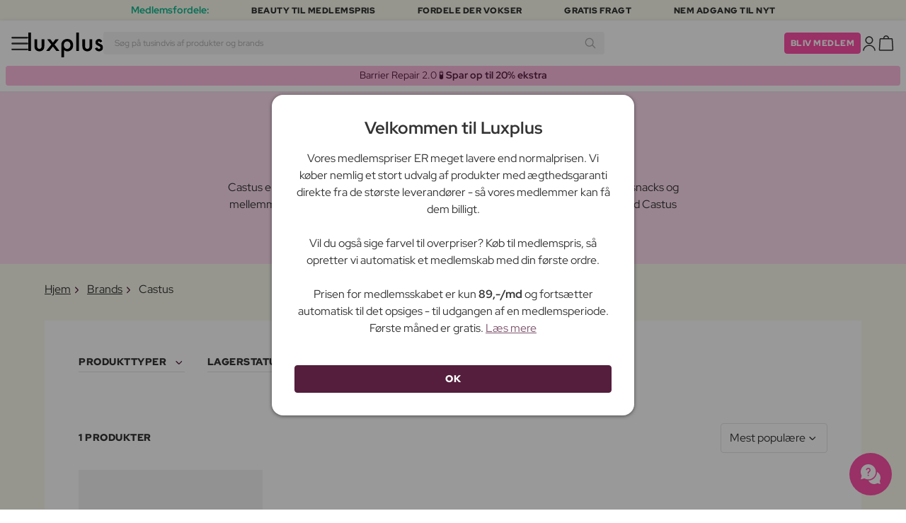

--- FILE ---
content_type: text/javascript; charset=utf-8
request_url: https://sleeknotecustomerscripts.sleeknote.com/172898.js
body_size: 8596
content:
(function(n,t,i,r){function f(t){clearTimeout(s);n[i].CustomerId=172898;n[i].DripAccountId=0;n[i].SleeknotePiwikSiteId=0;n[i].HideSleeknoteBadge=!0;n[i].SleeknoteGoals=[{goalId:"5",urls:[]},{goalId:"6",urls:[]},{goalId:"8",urls:[]},{goalId:"9",urls:[]},{goalId:"11",urls:[]},{goalId:"12",urls:[]},{goalId:"13",urls:[]},{goalId:"14",urls:[]},{goalId:"15",urls:[]},{goalId:"16",urls:[]},{goalId:"17",urls:[]},{goalId:"18",urls:[]},{goalId:"19",urls:[]},{goalId:"20",urls:[]},{goalId:"21",urls:[]},{goalId:"22",urls:[]},{goalId:"23",urls:[]},{goalId:"24",urls:[]},{goalId:"25",urls:[]},{goalId:"26",urls:[]},{goalId:"27",urls:[]},{goalId:"28",urls:[]},{goalId:"29",urls:[]},{goalId:"30",urls:[]},{goalId:"31",urls:[]},{goalId:"32",urls:[]},{goalId:"33",urls:[]},{goalId:"34",urls:[]},{goalId:"38",urls:[{url:"luxplus.dk/produkt/lysol-laundry-disinfectant-1200-ml"}]}];n[i].DomainLimits={};n[i].CustomInitSettings={windowIsGlobal:1,isRealMobileSite:!0};n[i].SleekNotes=[{CampaignId:"9eb57cd1-e877-4b77-acad-e1b8dfb1f47f",SplitTestId:"",campaignName:"DK | 22/1-31/1 2026 | Winter SPF Jan | All visitors | CP: 100",campaignType:"multistep",integrationName:"nointegration",Version:5,placement:[0,0],BoxAndBarAlignment:[9,10],SleeknoteType:"guide",SleeknoteId:"9eb57cd1-e877-4b77-acad-e1b8dfb1f47f",CustomerId:"172898",steps:[{"Form--1":{name:"Form--1",type:"form",alternativeTypes:"form,pure",rotate:"bottom",teaser:"teaser",success:"success"}},{"Form--1":{name:"Form--1",type:"form",alternativeTypes:"form,pure",rotate:"bottom",distanceFromEdge:"10, 10",teaser:"teaser",success:"success"}}],rules:{display:[1,2],showCount:4,visited:{triggers:!0,targeting:!0,options:!0},triggers:[{type:1,value:[3,3]}],groups:[{groupAnd:!0,conditionAnd:!0,conditions:[{type:8,matchType:"exclude",value:1,id:"17611171"}]},{groupAnd:!0,conditionAnd:!1,conditions:[]}]},hasGeo:!1,Hostname:"luxplus.dk",smarts:[[],[]],summaryId:"1f184bff-9a58-4ce5-8fbd-460847fd29fc",advOptions:[{id:"note-priority",values:[{id:1,value:153}]}],locale:"da",timeZone:"Europe/Copenhagen",targeting:{root:{children:{exclude:{children:{contains:{relationOperator:"OR",values:{"/kurv":"/kurv","/checkout":"/checkout","/tilmeld-nyhedsbrev":"/tilmeld-nyhedsbrev","/confirmation":"/confirmation","/oprettelse":"/oprettelse","/kundeservice":"/kundeservice","/aendre-medlemskab":"/aendre-medlemskab","/outlet":"/outlet","/side/giftsalefeb25":"/side/giftsalefeb25","/side/springcleaning25":"/side/springcleaning25",gsmp:"gsmp","side/summerprepping25":"side/summerprepping25","section/makeup":"section/makeup","side/summer-sale-30-extra":"side/summer-sale-30-extra","skin-deals-sep-2025":"skin-deals-sep-2025","/sale":"/sale","/tilbud":"/tilbud","/nyt-medlemskab":"/nyt-medlemskab","/bw-warm-up-fragrances":"/bw-warm-up-fragrances","bw-warm-up-favorites":"bw-warm-up-favorites","bw-warm-up":"bw-warm-up","side/gliss-sale-nov-25":"side/gliss-sale-nov-25","/trackntrace":"/trackntrace","/page":"/page","/side":"/side"},id:"contains",type:"contains"}},relationOperator:"OR",visibility:"exclude",id:"exclude"}},relationOperator:"AND",visibility:"include",id:"Root"},targetAll:!1,doNotUse:!1},formElements:{},images:{"https://sleeknotestaticcontent.sleeknote.com/campaignassets/172898/57efd55b-fdb4-4ecf-9d18-3f5c47202ee4.jpg":["jpg","webp","avif"],"https://sleeknotestaticcontent.sleeknote.com/campaignassets/172898/e49722a7-ab9f-4711-9c66-3ffdb424b09e.jpg":["jpg","webp","avif"],"https://sleeknotestaticcontent.sleeknote.com/campaignassets/172898/aa8fe0fe-d13a-47c6-a526-8649d1110a24.jpg":["jpg","webp","avif"],"https://sleeknotestaticcontent.sleeknote.com/campaignassets/172898/7385814e-ca60-4c63-b27c-1199f0766d81.jpg":["jpg","webp","avif"],"https://sleeknotestaticcontent.sleeknote.com/campaignassets/172898/2b7e552c-92bb-4814-9cf7-ed8db6db5ac6.jpg":["jpg","webp","avif"],"https://sleeknotestaticcontent.sleeknote.com/campaignassets/172898/cbaf28a1-8287-46ac-8a6e-a82419684c25.jpg":["jpg","webp","avif"],"https://sleeknotestaticcontent.sleeknote.com/campaignassets/172898/c598d36b-caf0-45be-9dea-2cdb984b0926.jpg":["jpg","webp","avif"],"https://sleeknotestaticcontent.sleeknote.com/campaignassets/172898/0a759e3d-2957-4383-b820-3e5231b6c5fc.jpg":["jpg","webp","avif"],"https://sleeknotestaticcontent.sleeknote.com/campaignassets/172898/af47e5ca-dc41-4a8e-91cd-ea0c9c86e8d4.jpg":["jpg","webp","avif"],"https://sleeknotestaticcontent.sleeknote.com/campaignassets/172898/600df402-acb2-4643-9890-f83dc2109d49.jpg":["jpg","webp","avif"],"https://sleeknotestaticcontent.sleeknote.com/campaignassets/172898/fb7dbebe-254b-4871-bd88-f394d42cff81.jpg":["jpg","webp","avif"],"https://sleeknotestaticcontent.sleeknote.com/campaignassets/172898/80cd150d-c295-4af9-be8c-3e66c2189a0b.jpg":["jpg","webp","avif"],"https://sleeknotestaticcontent.sleeknote.com/campaignassets/172898/11120f1e-b290-4976-b007-cc8bbc861eea.jpg":["jpg","webp","avif"],"https://sleeknotestaticcontent.sleeknote.com/campaignassets/172898/9d94a3e4-8df3-46e6-809a-ab2b9eb80716.png":["png","webp","avif"],"https://sleeknotestaticcontent.sleeknote.com/campaignassets/172898/8bb19d9d-f5e0-4980-ac1b-142b2d02e6ac.jpg":["jpg","webp","avif"],"https://sleeknotestaticcontent.sleeknote.com/campaignassets/172898/123456_close_button.png":["png"],"https://sleeknotestaticcontent.sleeknote.com/campaignassets/172898/universal-teaser-close.svg":["svg"],"https://sleeknotestaticcontent.sleeknote.com/campaignassets/172898/43cf4c81-ff9b-4cdb-9318-4909954f86ba.png":["png","webp","avif"],"https://sleeknotestaticcontent.sleeknote.com/campaignassets/172898/12d8495f-ddca-453f-8ef3-f304659fc2a9.jpg":["jpg","webp","avif"]},sub:[],dynamicCouponCodes:[],SleekNoteDesktopURL:"//sleeknotestaticcontent.sleeknote.com/editorv2/desktoptoggler/9eb57cd1-e877-4b77-acad-e1b8dfb1f47f.html",SleekNoteDesktopTeaserURL:"//sleeknotestaticcontent.sleeknote.com/editorv2/desktopteaser/9eb57cd1-e877-4b77-acad-e1b8dfb1f47f.html",SleekNoteMobileURL:"//sleeknotestaticcontent.sleeknote.com/editorv2/mobiletoggler/9eb57cd1-e877-4b77-acad-e1b8dfb1f47f.html",SleekNoteMobileTeaserURL:"//sleeknotestaticcontent.sleeknote.com/editorv2/mobileteaser/9eb57cd1-e877-4b77-acad-e1b8dfb1f47f.html"},{CampaignId:"afd5ee3f-48b5-43c0-a48a-7cfac12b550e",SplitTestId:"",campaignName:"SE | 22/1-31/1 2026 | Winter SPF Jan | All visitors | CP: 100",campaignType:"multistep",integrationName:"nointegration",Version:5,placement:[0,0],BoxAndBarAlignment:[9,10],SleeknoteType:"guide",SleeknoteId:"afd5ee3f-48b5-43c0-a48a-7cfac12b550e",CustomerId:"172898",steps:[{"Form--1":{name:"Form--1",type:"form",alternativeTypes:"form,pure",rotate:"bottom",teaser:"teaser",success:"success"}},{"Form--1":{name:"Form--1",type:"form",alternativeTypes:"form,pure",rotate:"bottom",distanceFromEdge:"10, 10",teaser:"teaser",success:"success"}}],rules:{display:[1,2],showCount:4,visited:{triggers:!0,targeting:!0,options:!0},triggers:[{type:1,value:[3,3]}],groups:[{groupAnd:!0,conditionAnd:!0,conditions:[{type:8,matchType:"exclude",value:1,id:"20704403"}]},{groupAnd:!0,conditionAnd:!1,conditions:[]}]},hasGeo:!1,Hostname:"luxplus.se",smarts:[[],[]],summaryId:"73438373-9db9-401f-a895-528b8af75f91",advOptions:[{id:"note-priority",values:[{id:1,value:150}]}],locale:"da",timeZone:"Europe/Copenhagen",targeting:{root:{children:{exclude:{children:{contains:{relationOperator:"OR",values:{"/kurv":"/kurv","/checkout":"/checkout","/tilmeld-nyhedsbrev":"/tilmeld-nyhedsbrev","/confirmation":"/confirmation","/oprettelse":"/oprettelse","/kundeservice":"/kundeservice","/aendre-medlemskab":"/aendre-medlemskab","/outlet":"/outlet","/side/giftsalefeb25":"/side/giftsalefeb25","/side/springcleaning25":"/side/springcleaning25",gsmp:"gsmp","side/summerprepping25":"side/summerprepping25",korg:"korg",registration:"registration","sida/late-summer-sale-30":"sida/late-summer-sale-30","skin-deals-sep-2025":"skin-deals-sep-2025","/sale":"/sale","/bw-warm-up-fragrances":"/bw-warm-up-fragrances","/bw-warm-up":"/bw-warm-up","gliss-sale-nov-25":"gliss-sale-nov-25","/sida":"/sida"},id:"contains",type:"contains"}},relationOperator:"OR",visibility:"exclude",id:"exclude"}},relationOperator:"AND",visibility:"include",id:"Root"},targetAll:!1,doNotUse:!1},formElements:{},images:{"https://sleeknotestaticcontent.sleeknote.com/campaignassets/172898/7ae00181-38db-400d-b217-a751f011e412.jpg":["jpg","webp","avif"],"https://sleeknotestaticcontent.sleeknote.com/campaignassets/172898/674669b6-70b4-418d-a0eb-6f3c9c83e857.jpg":["jpg","webp","avif"],"https://sleeknotestaticcontent.sleeknote.com/campaignassets/172898/83577ccb-0403-44d6-b28b-112991024142.jpg":["jpg","webp","avif"],"https://sleeknotestaticcontent.sleeknote.com/campaignassets/172898/af7d9891-976b-409a-95d9-0ec1da474ddc.jpg":["jpg","webp","avif"],"https://sleeknotestaticcontent.sleeknote.com/campaignassets/172898/4eedf5fe-e338-4027-90dd-54f5044446e6.jpg":["jpg","webp","avif"],"https://sleeknotestaticcontent.sleeknote.com/campaignassets/172898/e8b33f51-fd74-49ff-a614-d29a166031e7.jpg":["jpg","webp","avif"],"https://sleeknotestaticcontent.sleeknote.com/campaignassets/172898/f83b8d3b-6b3d-47b2-9ec3-8ad2776c87cf.jpg":["jpg","webp","avif"],"https://sleeknotestaticcontent.sleeknote.com/campaignassets/172898/16253bc2-f7cb-4eeb-864a-028b55c6de9d.jpg":["jpg","webp","avif"],"https://sleeknotestaticcontent.sleeknote.com/campaignassets/172898/963d7886-4f1a-4025-a7b9-5d241b2a9643.jpg":["jpg","webp","avif"],"https://sleeknotestaticcontent.sleeknote.com/campaignassets/172898/b98a2349-ed14-4909-858a-1ccd264e60d5.jpg":["jpg","webp","avif"],"https://sleeknotestaticcontent.sleeknote.com/campaignassets/172898/279b6eaf-5002-4c31-a52e-09e047d17eaa.jpg":["jpg","webp","avif"],"https://sleeknotestaticcontent.sleeknote.com/campaignassets/172898/ff14279b-958c-412a-8787-2d2e1c912c5c.jpg":["jpg","webp","avif"],"https://sleeknotestaticcontent.sleeknote.com/campaignassets/172898/4177cab8-c27e-482a-bbcc-3db86cef14f6.jpg":["jpg","webp","avif"],"https://sleeknotestaticcontent.sleeknote.com/campaignassets/172898/41cfb95d-fa5b-4b0e-a317-a28fd1955fa2.png":["png","webp","avif"],"https://sleeknotestaticcontent.sleeknote.com/campaignassets/172898/9d94a3e4-8df3-46e6-809a-ab2b9eb80716.png":["png","webp","avif"],"https://sleeknotestaticcontent.sleeknote.com/campaignassets/172898/8bb19d9d-f5e0-4980-ac1b-142b2d02e6ac.jpg":["jpg","webp","avif"],"https://sleeknotestaticcontent.sleeknote.com/campaignassets/172898/123456_close_button.png":["png"],"https://sleeknotestaticcontent.sleeknote.com/campaignassets/172898/universal-teaser-close.svg":["svg"],"https://sleeknotestaticcontent.sleeknote.com/campaignassets/172898/43cf4c81-ff9b-4cdb-9318-4909954f86ba.png":["png","webp","avif"],"https://sleeknotestaticcontent.sleeknote.com/campaignassets/172898/466651f6-a681-4513-aa3d-122828fcf480.jpg":["jpg","webp","avif"]},sub:[],dynamicCouponCodes:[],SleekNoteDesktopURL:"//sleeknotestaticcontent.sleeknote.com/editorv2/desktoptoggler/afd5ee3f-48b5-43c0-a48a-7cfac12b550e.html",SleekNoteDesktopTeaserURL:"//sleeknotestaticcontent.sleeknote.com/editorv2/desktopteaser/afd5ee3f-48b5-43c0-a48a-7cfac12b550e.html",SleekNoteMobileURL:"//sleeknotestaticcontent.sleeknote.com/editorv2/mobiletoggler/afd5ee3f-48b5-43c0-a48a-7cfac12b550e.html",SleekNoteMobileTeaserURL:"//sleeknotestaticcontent.sleeknote.com/editorv2/mobileteaser/afd5ee3f-48b5-43c0-a48a-7cfac12b550e.html"},{CampaignId:"70fc12bc-c7bb-41c9-899a-ad0a0cb68076",SplitTestId:"",campaignName:"NO | 22/1-31/1 2026 | Winter SPF Jan | All visitors | CP: 100",campaignType:"multistep",integrationName:"nointegration",Version:5,placement:[0,0],BoxAndBarAlignment:[9,10],SleeknoteType:"guide",SleeknoteId:"70fc12bc-c7bb-41c9-899a-ad0a0cb68076",CustomerId:"172898",steps:[{"Form--1":{name:"Form--1",type:"form",alternativeTypes:"form,pure",rotate:"bottom",teaser:"teaser",success:"success"}},{"Form--1":{name:"Form--1",type:"form",alternativeTypes:"form,pure",rotate:"bottom",distanceFromEdge:"10, 10",teaser:"teaser",success:"success"}}],rules:{display:[1,2],showCount:4,visited:{triggers:!0,targeting:!0,options:!0},triggers:[{type:1,value:[3,3]}],groups:[{groupAnd:!0,conditionAnd:!0,conditions:[{type:8,matchType:"exclude",value:1,id:"17611171"}]},{groupAnd:!0,conditionAnd:!1,conditions:[]}]},hasGeo:!1,Hostname:"luxplus.no",smarts:[[],[]],summaryId:"832dd884-8c81-41b0-a815-7d2afc1d31bb",advOptions:[{id:"note-priority",values:[{id:1,value:100}]}],locale:"da",timeZone:"Europe/Copenhagen",targeting:{root:{children:{exclude:{children:{contains:{relationOperator:"OR",values:{"/kurv":"/kurv","/checkout":"/checkout","/tilmeld-nyhedsbrev":"/tilmeld-nyhedsbrev","/confirmation":"/confirmation","/oprettelse":"/oprettelse","/kundeservice":"/kundeservice","/aendre-medlemskab":"/aendre-medlemskab","/outlet":"/outlet","/side/giftsalefeb25":"/side/giftsalefeb25","/side/springcleaning25":"/side/springcleaning25",gsmp:"gsmp","side/summerprepping25":"side/summerprepping25","section/makeup":"section/makeup",registrering:"registrering","skin-deals-sep-2025":"skin-deals-sep-2025","/sale":"/sale","bw-warm-up-fragrances":"bw-warm-up-fragrances","bw-warm-up":"bw-warm-up","/gliss-sale-nov-25":"/gliss-sale-nov-25","/trackntrace":"/trackntrace","/side":"/side"},id:"contains",type:"contains"}},relationOperator:"OR",visibility:"exclude",id:"exclude"}},relationOperator:"AND",visibility:"include",id:"Root"},targetAll:!1,doNotUse:!1},formElements:{},images:{"https://sleeknotestaticcontent.sleeknote.com/campaignassets/172898/7478c21d-a7f9-4625-8ab4-e5b5a5f67325.jpg":["jpg","webp","avif"],"https://sleeknotestaticcontent.sleeknote.com/campaignassets/172898/928b1b48-afd3-4211-832f-450796664b83.jpg":["jpg","webp","avif"],"https://sleeknotestaticcontent.sleeknote.com/campaignassets/172898/6bdfe960-50d0-425e-a3d6-e66797ada2ee.jpg":["jpg","webp","avif"],"https://sleeknotestaticcontent.sleeknote.com/campaignassets/172898/e63a57f8-e668-43c7-9526-1161bad0aa8d.jpg":["jpg","webp","avif"],"https://sleeknotestaticcontent.sleeknote.com/campaignassets/172898/50f5e174-ae39-4781-8644-ac77a6df347c.jpg":["jpg","webp","avif"],"https://sleeknotestaticcontent.sleeknote.com/campaignassets/172898/29417bf9-65f6-4b26-beeb-34e6fb9f781d.jpg":["jpg","webp","avif"],"https://sleeknotestaticcontent.sleeknote.com/campaignassets/172898/4d9342e0-a790-4efe-bcaa-09580e190a49.jpg":["jpg","webp","avif"],"https://sleeknotestaticcontent.sleeknote.com/campaignassets/172898/2915ac02-fbd0-47a6-826c-adacdca4f612.jpg":["jpg","webp","avif"],"https://sleeknotestaticcontent.sleeknote.com/campaignassets/172898/63af73a8-2fdf-4e84-851e-730ad67f3586.jpg":["jpg","webp","avif"],"https://sleeknotestaticcontent.sleeknote.com/campaignassets/172898/25d70b37-e96d-4e4f-a58c-80f312d2018c.jpg":["jpg","webp","avif"],"https://sleeknotestaticcontent.sleeknote.com/campaignassets/172898/e907ad79-3492-4c3e-8178-d32d66d4b0ee.jpg":["jpg","webp","avif"],"https://sleeknotestaticcontent.sleeknote.com/campaignassets/172898/b590f30b-8c9e-4c65-abe9-08a524297d8b.png":["png","webp","avif"],"https://sleeknotestaticcontent.sleeknote.com/campaignassets/172898/41cfb95d-fa5b-4b0e-a317-a28fd1955fa2.png":["png","webp","avif"],"https://sleeknotestaticcontent.sleeknote.com/campaignassets/172898/9d94a3e4-8df3-46e6-809a-ab2b9eb80716.png":["png","webp","avif"],"https://sleeknotestaticcontent.sleeknote.com/campaignassets/172898/8bb19d9d-f5e0-4980-ac1b-142b2d02e6ac.jpg":["jpg","webp","avif"],"https://sleeknotestaticcontent.sleeknote.com/campaignassets/172898/123456_close_button.png":["png"],"https://sleeknotestaticcontent.sleeknote.com/campaignassets/172898/universal-teaser-close.svg":["svg"],"https://sleeknotestaticcontent.sleeknote.com/campaignassets/172898/43cf4c81-ff9b-4cdb-9318-4909954f86ba.png":["png","webp","avif"],"https://sleeknotestaticcontent.sleeknote.com/campaignassets/172898/f072ddb4-2eee-48f6-bb79-70e373e12b09.jpg":["jpg","webp","avif"]},sub:[],dynamicCouponCodes:[],SleekNoteDesktopURL:"//sleeknotestaticcontent.sleeknote.com/editorv2/desktoptoggler/70fc12bc-c7bb-41c9-899a-ad0a0cb68076.html",SleekNoteDesktopTeaserURL:"//sleeknotestaticcontent.sleeknote.com/editorv2/desktopteaser/70fc12bc-c7bb-41c9-899a-ad0a0cb68076.html",SleekNoteMobileURL:"//sleeknotestaticcontent.sleeknote.com/editorv2/mobiletoggler/70fc12bc-c7bb-41c9-899a-ad0a0cb68076.html",SleekNoteMobileTeaserURL:"//sleeknotestaticcontent.sleeknote.com/editorv2/mobileteaser/70fc12bc-c7bb-41c9-899a-ad0a0cb68076.html"},{CampaignId:"cce954dc-4066-4682-babc-af90a4ce8139",SplitTestId:"",campaignName:"FI | 22/1-31/1 2026 | Winter SPF Jan | All visitors | CP: 100",campaignType:"multistep",integrationName:"nointegration",Version:5,placement:[0,0],BoxAndBarAlignment:[9,10],SleeknoteType:"guide",SleeknoteId:"cce954dc-4066-4682-babc-af90a4ce8139",CustomerId:"172898",steps:[{"Form--1":{name:"Form--1",type:"form",alternativeTypes:"form,pure",rotate:"bottom",teaser:"teaser",success:"success"}},{"Form--1":{name:"Form--1",type:"form",alternativeTypes:"form,pure",rotate:"bottom",distanceFromEdge:"10, 10",teaser:"teaser",success:"success"}}],rules:{display:[1,2],showCount:4,visited:{triggers:!0,targeting:!0,options:!0},triggers:[{type:1,value:[3,3]}],groups:[{groupAnd:!0,conditionAnd:!0,conditions:[{type:8,matchType:"exclude",value:1,id:"17611171"}]},{groupAnd:!0,conditionAnd:!1,conditions:[]}]},hasGeo:!1,Hostname:"luxplus.fi",smarts:[[],[]],summaryId:"844c035a-7698-44a6-9c1e-80867f541207",advOptions:[{id:"note-priority",values:[{id:1,value:100}]}],locale:"da",timeZone:"Europe/Copenhagen",targeting:{root:{children:{exclude:{children:{contains:{relationOperator:"OR",values:{"/kurv":"/kurv","/checkout":"/checkout","/tilmeld-nyhedsbrev":"/tilmeld-nyhedsbrev","/confirmation":"/confirmation","/oprettelse":"/oprettelse","/kundeservice":"/kundeservice","/aendre-medlemskab":"/aendre-medlemskab","/outlet":"/outlet","/side/giftsalefeb25":"/side/giftsalefeb25","/side/springcleaning25":"/side/springcleaning25",gsmp:"gsmp","side/summerprepping25":"side/summerprepping25","section/makeup":"section/makeup",registrering:"registrering",winkelmand:"winkelmand",registratie:"registratie",basket:"basket",registration:"registration",ostoskori:"ostoskori",rekisteroeinti:"rekisteroeinti","/sale":"/sale","bw-warm-up":"bw-warm-up","gliss-sale-nov-25":"gliss-sale-nov-25","/trackntrace":"/trackntrace","/sivu":"/sivu"},id:"contains",type:"contains"}},relationOperator:"OR",visibility:"exclude",id:"exclude"}},relationOperator:"AND",visibility:"include",id:"Root"},targetAll:!1,doNotUse:!1},formElements:{},images:{"https://sleeknotestaticcontent.sleeknote.com/campaignassets/172898/71206578-4629-4f9a-9b13-aa823f3ff152.jpg":["jpg","webp","avif"],"https://sleeknotestaticcontent.sleeknote.com/campaignassets/172898/2ad52afd-9af4-4c5e-a8ad-6c96dd3c8e09.jpg":["jpg","webp","avif"],"https://sleeknotestaticcontent.sleeknote.com/campaignassets/172898/42bd7d07-c3fa-49b9-84e1-4a1ea8100cda.jpg":["jpg","webp","avif"],"https://sleeknotestaticcontent.sleeknote.com/campaignassets/172898/31adb988-e55a-4b15-8f9e-2a7f2b49571e.jpg":["jpg","webp","avif"],"https://sleeknotestaticcontent.sleeknote.com/campaignassets/172898/9bf136c8-8622-4431-b081-3af47c744e06.jpg":["jpg","webp","avif"],"https://sleeknotestaticcontent.sleeknote.com/campaignassets/172898/3991bb53-a120-4f49-a887-1cc3e0242bc0.jpg":["jpg","webp","avif"],"https://sleeknotestaticcontent.sleeknote.com/campaignassets/172898/d8953d25-f558-4572-97f0-edb8e3230dd4.jpg":["jpg","webp","avif"],"https://sleeknotestaticcontent.sleeknote.com/campaignassets/172898/a4dc4681-7a6b-40bc-beb7-ab2191a27668.jpg":["jpg","webp","avif"],"https://sleeknotestaticcontent.sleeknote.com/campaignassets/172898/b227ae69-3e2d-47c5-9648-9e4e6459d2dd.jpg":["jpg","webp","avif"],"https://sleeknotestaticcontent.sleeknote.com/campaignassets/172898/eb2272db-009d-49ac-a831-7cdb1dac1354.jpg":["jpg","webp","avif"],"https://sleeknotestaticcontent.sleeknote.com/campaignassets/172898/d0371085-bf04-40eb-900d-fc540e127cdf.jpg":["jpg","webp","avif"],"https://sleeknotestaticcontent.sleeknote.com/campaignassets/172898/1629f917-7b12-4ed2-a397-729310efbdad.jpg":["jpg","webp","avif"],"https://sleeknotestaticcontent.sleeknote.com/campaignassets/172898/865dabdd-eac3-4af6-a3d4-39dccc05d18e.jpg":["jpg","webp","avif"],"https://sleeknotestaticcontent.sleeknote.com/campaignassets/172898/9cade2a8-8961-48c9-a1cf-7b01c1eb7239.png":["png","webp","avif"],"https://sleeknotestaticcontent.sleeknote.com/campaignassets/172898/a6d204b2-3d52-4adb-8864-c4d737c5c353.png":["png","webp","avif"],"https://sleeknotestaticcontent.sleeknote.com/campaignassets/172898/0252b478-4452-4e0d-b4b2-538bfe3b9caa.png":["png","webp","avif"],"https://sleeknotestaticcontent.sleeknote.com/campaignassets/172898/b590f30b-8c9e-4c65-abe9-08a524297d8b.png":["png","webp","avif"],"https://sleeknotestaticcontent.sleeknote.com/campaignassets/172898/41cfb95d-fa5b-4b0e-a317-a28fd1955fa2.png":["png","webp","avif"],"https://sleeknotestaticcontent.sleeknote.com/campaignassets/172898/9d94a3e4-8df3-46e6-809a-ab2b9eb80716.png":["png","webp","avif"],"https://sleeknotestaticcontent.sleeknote.com/campaignassets/172898/8bb19d9d-f5e0-4980-ac1b-142b2d02e6ac.jpg":["jpg","webp","avif"],"https://sleeknotestaticcontent.sleeknote.com/campaignassets/172898/123456_close_button.png":["png"],"https://sleeknotestaticcontent.sleeknote.com/campaignassets/172898/universal-teaser-close.svg":["svg"],"https://sleeknotestaticcontent.sleeknote.com/campaignassets/172898/43cf4c81-ff9b-4cdb-9318-4909954f86ba.png":["png","webp","avif"],"https://sleeknotestaticcontent.sleeknote.com/campaignassets/172898/42817e66-a03e-4cb6-8ac7-703cce7da126.jpg":["jpg","webp","avif"]},sub:[],dynamicCouponCodes:[],SleekNoteDesktopURL:"//sleeknotestaticcontent.sleeknote.com/editorv2/desktoptoggler/cce954dc-4066-4682-babc-af90a4ce8139.html",SleekNoteDesktopTeaserURL:"//sleeknotestaticcontent.sleeknote.com/editorv2/desktopteaser/cce954dc-4066-4682-babc-af90a4ce8139.html",SleekNoteMobileURL:"//sleeknotestaticcontent.sleeknote.com/editorv2/mobiletoggler/cce954dc-4066-4682-babc-af90a4ce8139.html",SleekNoteMobileTeaserURL:"//sleeknotestaticcontent.sleeknote.com/editorv2/mobileteaser/cce954dc-4066-4682-babc-af90a4ce8139.html"},{CampaignId:"2369e526-03dd-4e9f-b7df-817e43a2ad27",SplitTestId:"",campaignName:"NL | 22/1-31/1 2026 | Winter SPF Jan | All visitors | CP: 100",campaignType:"multistep",integrationName:"nointegration",Version:5,placement:[0,0],BoxAndBarAlignment:[9,10],SleeknoteType:"guide",SleeknoteId:"2369e526-03dd-4e9f-b7df-817e43a2ad27",CustomerId:"172898",steps:[{"Form--1":{name:"Form--1",type:"form",alternativeTypes:"form,pure",rotate:"bottom",teaser:"teaser",success:"success"}},{"Form--1":{name:"Form--1",type:"form",alternativeTypes:"form,pure",rotate:"bottom",distanceFromEdge:"10, 10",teaser:"teaser",success:"success"}}],rules:{display:[1,2],showCount:4,visited:{triggers:!0,targeting:!0,options:!0},triggers:[{type:1,value:[3,3]}],groups:[{groupAnd:!0,conditionAnd:!0,conditions:[{type:8,matchType:"exclude",value:1,id:"17611171"}]},{groupAnd:!0,conditionAnd:!1,conditions:[]}]},hasGeo:!1,Hostname:"luxplus.nl",smarts:[[],[]],summaryId:"2e70a1f8-b700-45fa-ae22-9b044e407667",advOptions:[{id:"note-priority",values:[{id:1,value:150}]}],locale:"da",timeZone:"Europe/Copenhagen",targeting:{root:{children:{exclude:{children:{contains:{relationOperator:"OR",values:{"/kurv":"/kurv","/checkout":"/checkout","/tilmeld-nyhedsbrev":"/tilmeld-nyhedsbrev","/confirmation":"/confirmation","/oprettelse":"/oprettelse","/kundeservice":"/kundeservice","/aendre-medlemskab":"/aendre-medlemskab","/outlet":"/outlet","/side/giftsalefeb25":"/side/giftsalefeb25","/side/springcleaning25":"/side/springcleaning25",gsmp:"gsmp","side/summerprepping25":"side/summerprepping25","section/makeup":"section/makeup",registrering:"registrering",winkelmand:"winkelmand",registratie:"registratie","pagina/late-summer-sale-30":"pagina/late-summer-sale-30","skin-deals-sep-2025\t":"skin-deals-sep-2025\t","/sale":"/sale","/bw-warm-up-fragrances":"/bw-warm-up-fragrances","bw-warm-up":"bw-warm-up","sinterklaas-2025":"sinterklaas-2025","gliss-sale-nov-25":"gliss-sale-nov-25","/trackntrace":"/trackntrace","/pagina":"/pagina"},id:"contains",type:"contains"}},relationOperator:"OR",visibility:"exclude",id:"exclude"}},relationOperator:"AND",visibility:"include",id:"Root"},targetAll:!1,doNotUse:!1},formElements:{},images:{"https://sleeknotestaticcontent.sleeknote.com/campaignassets/172898/a448ed34-b921-4099-9613-5a5a9f26f31f.jpg":["jpg","webp","avif"],"https://sleeknotestaticcontent.sleeknote.com/campaignassets/172898/318dfd97-6792-46cb-88b7-973dc6c00e60.jpg":["jpg","webp","avif"],"https://sleeknotestaticcontent.sleeknote.com/campaignassets/172898/155356ff-b4e3-4f86-8882-e43ac0150e51.jpg":["jpg","webp","avif"],"https://sleeknotestaticcontent.sleeknote.com/campaignassets/172898/663271ec-b7f6-41e8-a8d5-8771bd3f8ab5.jpg":["jpg","webp","avif"],"https://sleeknotestaticcontent.sleeknote.com/campaignassets/172898/01d7789e-6156-488a-b9bb-ac237cd6e923.jpg":["jpg","webp","avif"],"https://sleeknotestaticcontent.sleeknote.com/campaignassets/172898/1ec9cc7a-16b5-42a8-9a4d-a6776223b524.jpg":["jpg","webp","avif"],"https://sleeknotestaticcontent.sleeknote.com/campaignassets/172898/6c2b6634-213b-4896-9617-873417bf832f.jpg":["jpg","webp","avif"],"https://sleeknotestaticcontent.sleeknote.com/campaignassets/172898/42272d89-aba4-4da5-a2db-e341f86888ef.jpg":["jpg","webp","avif"],"https://sleeknotestaticcontent.sleeknote.com/campaignassets/172898/756b363f-5b0d-4f22-b40a-bd022db327c3.jpg":["jpg","webp","avif"],"https://sleeknotestaticcontent.sleeknote.com/campaignassets/172898/3256d1e5-e335-486e-8e8a-31e1cca2a382.jpg":["jpg","webp","avif"],"https://sleeknotestaticcontent.sleeknote.com/campaignassets/172898/827ce3f7-bedb-4e3e-bca2-c3f2dae730ca.jpg":["jpg","webp","avif"],"https://sleeknotestaticcontent.sleeknote.com/campaignassets/172898/016bc381-1a08-4813-8f37-68cad01ad987.jpg":["jpg","webp","avif"],"https://sleeknotestaticcontent.sleeknote.com/campaignassets/172898/cd5c71d0-ea24-43ad-a789-cbaf6a6d2110.jpg":["jpg","webp","avif"],"https://sleeknotestaticcontent.sleeknote.com/campaignassets/172898/0252b478-4452-4e0d-b4b2-538bfe3b9caa.png":["png","webp","avif"],"https://sleeknotestaticcontent.sleeknote.com/campaignassets/172898/b590f30b-8c9e-4c65-abe9-08a524297d8b.png":["png","webp","avif"],"https://sleeknotestaticcontent.sleeknote.com/campaignassets/172898/41cfb95d-fa5b-4b0e-a317-a28fd1955fa2.png":["png","webp","avif"],"https://sleeknotestaticcontent.sleeknote.com/campaignassets/172898/9d94a3e4-8df3-46e6-809a-ab2b9eb80716.png":["png","webp","avif"],"https://sleeknotestaticcontent.sleeknote.com/campaignassets/172898/8bb19d9d-f5e0-4980-ac1b-142b2d02e6ac.jpg":["jpg","webp","avif"],"https://sleeknotestaticcontent.sleeknote.com/campaignassets/172898/123456_close_button.png":["png"],"https://sleeknotestaticcontent.sleeknote.com/campaignassets/172898/universal-teaser-close.svg":["svg"],"https://sleeknotestaticcontent.sleeknote.com/campaignassets/172898/43cf4c81-ff9b-4cdb-9318-4909954f86ba.png":["png","webp","avif"],"https://sleeknotestaticcontent.sleeknote.com/campaignassets/172898/1a71e0c3-7840-429a-927a-9dd11dfcac8c.jpg":["jpg","webp","avif"]},sub:[],dynamicCouponCodes:[],SleekNoteDesktopURL:"//sleeknotestaticcontent.sleeknote.com/editorv2/desktoptoggler/2369e526-03dd-4e9f-b7df-817e43a2ad27.html",SleekNoteDesktopTeaserURL:"//sleeknotestaticcontent.sleeknote.com/editorv2/desktopteaser/2369e526-03dd-4e9f-b7df-817e43a2ad27.html",SleekNoteMobileURL:"//sleeknotestaticcontent.sleeknote.com/editorv2/mobiletoggler/2369e526-03dd-4e9f-b7df-817e43a2ad27.html",SleekNoteMobileTeaserURL:"//sleeknotestaticcontent.sleeknote.com/editorv2/mobileteaser/2369e526-03dd-4e9f-b7df-817e43a2ad27.html"},{CampaignId:"55bc9b8c-9760-4679-9e7f-efec4ec77245",SplitTestId:"",campaignName:"BE | 22/1-31/1 2026 | Winter SPF Jan | All visitors | CP: 100",campaignType:"multistep",integrationName:"nointegration",Version:5,placement:[0,0],BoxAndBarAlignment:[9,10],SleeknoteType:"guide",SleeknoteId:"55bc9b8c-9760-4679-9e7f-efec4ec77245",CustomerId:"172898",steps:[{"Form--1":{name:"Form--1",type:"form",alternativeTypes:"form,pure",rotate:"bottom",teaser:"teaser",success:"success"}},{"Form--1":{name:"Form--1",type:"form",alternativeTypes:"form,pure",rotate:"bottom",distanceFromEdge:"10, 10",teaser:"teaser",success:"success"}}],rules:{display:[1,2],showCount:4,visited:{triggers:!0,targeting:!0,options:!0},triggers:[{type:1,value:[3,3]}],groups:[{groupAnd:!0,conditionAnd:!0,conditions:[{type:8,matchType:"exclude",value:1,id:"17611171"}]},{groupAnd:!0,conditionAnd:!1,conditions:[]}]},hasGeo:!1,Hostname:"luxplus.be",smarts:[[],[]],summaryId:"99333108-1070-4cdb-8bf1-fc72b1e15f09",advOptions:[{id:"note-priority",values:[{id:1,value:150}]}],locale:"da",timeZone:"Europe/Copenhagen",targeting:{root:{children:{exclude:{children:{contains:{relationOperator:"OR",values:{"/tilmeld-nyhedsbrev":"/tilmeld-nyhedsbrev","/confirmation":"/confirmation","/oprettelse":"/oprettelse","/kundeservice":"/kundeservice","/aendre-medlemskab":"/aendre-medlemskab","/outlet":"/outlet",gsmp:"gsmp",registrering:"registrering",winkelmand:"winkelmand",registratie:"registratie","/sale":"/sale","bw-warm-up":"bw-warm-up",trackntrace:"trackntrace","/pagina":"/pagina","/checkout":"/checkout"},id:"contains",type:"contains"}},relationOperator:"OR",visibility:"exclude",id:"exclude"}},relationOperator:"AND",visibility:"include",id:"Root"},targetAll:!1,doNotUse:!1},formElements:{},images:{"https://sleeknotestaticcontent.sleeknote.com/campaignassets/172898/a1a36010-5d62-4582-afe4-f810975a7022.jpg":["jpg","webp","avif"],"https://sleeknotestaticcontent.sleeknote.com/campaignassets/172898/14332b0b-2301-4eeb-bee7-42d3a7487924.jpg":["jpg","webp","avif"],"https://sleeknotestaticcontent.sleeknote.com/campaignassets/172898/f4cce0b4-c0e9-468e-bb09-e887e53cf783.jpg":["jpg","webp","avif"],"https://sleeknotestaticcontent.sleeknote.com/campaignassets/172898/663271ec-b7f6-41e8-a8d5-8771bd3f8ab5.jpg":["jpg","webp","avif"],"https://sleeknotestaticcontent.sleeknote.com/campaignassets/172898/bb0fb1b0-c171-47ff-a93b-4ecb8cdb17f5.jpg":["jpg","webp","avif"],"https://sleeknotestaticcontent.sleeknote.com/campaignassets/172898/fd0a67d8-a424-4735-ab43-391f4030d85d.jpg":["jpg","webp","avif"],"https://sleeknotestaticcontent.sleeknote.com/campaignassets/172898/6c2b6634-213b-4896-9617-873417bf832f.jpg":["jpg","webp","avif"],"https://sleeknotestaticcontent.sleeknote.com/campaignassets/172898/42272d89-aba4-4da5-a2db-e341f86888ef.jpg":["jpg","webp","avif"],"https://sleeknotestaticcontent.sleeknote.com/campaignassets/172898/c2d35735-b9f9-4579-ad03-ba168c186af7.jpg":["jpg","webp","avif"],"https://sleeknotestaticcontent.sleeknote.com/campaignassets/172898/756b363f-5b0d-4f22-b40a-bd022db327c3.jpg":["jpg","webp","avif"],"https://sleeknotestaticcontent.sleeknote.com/campaignassets/172898/3256d1e5-e335-486e-8e8a-31e1cca2a382.jpg":["jpg","webp","avif"],"https://sleeknotestaticcontent.sleeknote.com/campaignassets/172898/827ce3f7-bedb-4e3e-bca2-c3f2dae730ca.jpg":["jpg","webp","avif"],"https://sleeknotestaticcontent.sleeknote.com/campaignassets/172898/016bc381-1a08-4813-8f37-68cad01ad987.jpg":["jpg","webp","avif"],"https://sleeknotestaticcontent.sleeknote.com/campaignassets/172898/cd5c71d0-ea24-43ad-a789-cbaf6a6d2110.jpg":["jpg","webp","avif"],"https://sleeknotestaticcontent.sleeknote.com/campaignassets/172898/0252b478-4452-4e0d-b4b2-538bfe3b9caa.png":["png","webp","avif"],"https://sleeknotestaticcontent.sleeknote.com/campaignassets/172898/b590f30b-8c9e-4c65-abe9-08a524297d8b.png":["png","webp","avif"],"https://sleeknotestaticcontent.sleeknote.com/campaignassets/172898/41cfb95d-fa5b-4b0e-a317-a28fd1955fa2.png":["png","webp","avif"],"https://sleeknotestaticcontent.sleeknote.com/campaignassets/172898/9d94a3e4-8df3-46e6-809a-ab2b9eb80716.png":["png","webp","avif"],"https://sleeknotestaticcontent.sleeknote.com/campaignassets/172898/8bb19d9d-f5e0-4980-ac1b-142b2d02e6ac.jpg":["jpg","webp","avif"],"https://sleeknotestaticcontent.sleeknote.com/campaignassets/172898/123456_close_button.png":["png"],"https://sleeknotestaticcontent.sleeknote.com/campaignassets/172898/universal-teaser-close.svg":["svg"],"https://sleeknotestaticcontent.sleeknote.com/campaignassets/172898/43cf4c81-ff9b-4cdb-9318-4909954f86ba.png":["png","webp","avif"],"https://sleeknotestaticcontent.sleeknote.com/campaignassets/172898/80b7f943-53e4-49f1-91cb-eb5706d3b296.jpg":["jpg","webp","avif"]},sub:[],dynamicCouponCodes:[],SleekNoteDesktopURL:"//sleeknotestaticcontent.sleeknote.com/editorv2/desktoptoggler/55bc9b8c-9760-4679-9e7f-efec4ec77245.html",SleekNoteDesktopTeaserURL:"//sleeknotestaticcontent.sleeknote.com/editorv2/desktopteaser/55bc9b8c-9760-4679-9e7f-efec4ec77245.html",SleekNoteMobileURL:"//sleeknotestaticcontent.sleeknote.com/editorv2/mobiletoggler/55bc9b8c-9760-4679-9e7f-efec4ec77245.html",SleekNoteMobileTeaserURL:"//sleeknotestaticcontent.sleeknote.com/editorv2/mobileteaser/55bc9b8c-9760-4679-9e7f-efec4ec77245.html"},{CampaignId:"c1129383-5fda-45a5-aaf6-9debf11443b9",SplitTestId:"",campaignName:"UK | 22/1-31/1 2026 | Winter SPF Jan | All visitors | CP: 100",campaignType:"multistep",integrationName:"nointegration",Version:5,placement:[0,0],BoxAndBarAlignment:[9,10],SleeknoteType:"guide",SleeknoteId:"c1129383-5fda-45a5-aaf6-9debf11443b9",CustomerId:"172898",steps:[{"Form--1":{name:"Form--1",type:"form",alternativeTypes:"form,pure",rotate:"bottom",teaser:"teaser",success:"success"}},{"Form--1":{name:"Form--1",type:"form",alternativeTypes:"form,pure",rotate:"bottom",distanceFromEdge:"10, 10",teaser:"teaser",success:"success"}}],rules:{display:[1,2],showCount:4,visited:{triggers:!0,targeting:!0,options:!0},triggers:[{type:1,value:[3,3]}],groups:[{groupAnd:!0,conditionAnd:!0,conditions:[{type:8,matchType:"exclude",value:1,id:"17611171"}]},{groupAnd:!0,conditionAnd:!1,conditions:[]}]},hasGeo:!1,Hostname:"luxplus.co.uk",smarts:[[],[]],summaryId:"252b0b2c-bca4-47eb-b53d-241970f11b0d",advOptions:[{id:"note-priority",values:[{id:1,value:150}]}],locale:"da",timeZone:"Europe/Copenhagen",targeting:{root:{children:{exclude:{children:{contains:{relationOperator:"OR",values:{"/kurv":"/kurv","/checkout":"/checkout","/tilmeld-nyhedsbrev":"/tilmeld-nyhedsbrev","/confirmation":"/confirmation","/oprettelse":"/oprettelse","/kundeservice":"/kundeservice","/aendre-medlemskab":"/aendre-medlemskab","/outlet":"/outlet",gsmp:"gsmp",basket:"basket",registration:"registration","luxplus-k-beauty-christmas-calendar-2025-24-pcs":"luxplus-k-beauty-christmas-calendar-2025-24-pcs","/sale":"/sale","bw-warm-up":"bw-warm-up","/trackntrace":"/trackntrace"},id:"contains",type:"contains"}},relationOperator:"OR",visibility:"exclude",id:"exclude"},include:{children:{contains:{relationOperator:"OR",values:{"/page":"/page"},id:"contains",type:"contains"}},relationOperator:"OR",visibility:"include",id:"include"}},relationOperator:"AND",visibility:"include",id:"Root"},targetAll:!1,doNotUse:!1},formElements:{},images:{"https://sleeknotestaticcontent.sleeknote.com/campaignassets/172898/3c45ebdd-f812-462d-9a7b-c1fc3bb4bd3e.jpg":["jpg","webp","avif"],"https://sleeknotestaticcontent.sleeknote.com/campaignassets/172898/dc010eee-89cd-44e1-aea5-ec7e01af6c66.jpg":["jpg","webp","avif"],"https://sleeknotestaticcontent.sleeknote.com/campaignassets/172898/9eeb2f3e-744d-479d-a1f1-f1f99013a43a.jpg":["jpg","webp","avif"],"https://sleeknotestaticcontent.sleeknote.com/campaignassets/172898/b7a4e89c-ed6f-4acd-862e-e524cebc2a51.jpg":["jpg","webp","avif"],"https://sleeknotestaticcontent.sleeknote.com/campaignassets/172898/bb5ba921-adf4-45ab-b45d-75d25404bf6d.jpg":["jpg","webp","avif"],"https://sleeknotestaticcontent.sleeknote.com/campaignassets/172898/75a84686-715e-4442-97d6-8bb963d6b7a3.jpg":["jpg","webp","avif"],"https://sleeknotestaticcontent.sleeknote.com/campaignassets/172898/88a91ff6-d1b5-4f33-a451-f320d41fea38.jpg":["jpg","webp","avif"],"https://sleeknotestaticcontent.sleeknote.com/campaignassets/172898/b93ab6f1-76aa-47b3-917f-911981dc76af.jpg":["jpg","webp","avif"],"https://sleeknotestaticcontent.sleeknote.com/campaignassets/172898/fdd554ef-8e4e-4ffc-9b10-3c8a802d9c7f.jpg":["jpg","webp","avif"],"https://sleeknotestaticcontent.sleeknote.com/campaignassets/172898/2ae19ef2-65f7-4bc7-ba6b-4351310135fc.jpg":["jpg","webp","avif"],"https://sleeknotestaticcontent.sleeknote.com/campaignassets/172898/0b9c85de-b073-45b6-b9d0-36df25c59149.jpg":["jpg","webp","avif"],"https://sleeknotestaticcontent.sleeknote.com/campaignassets/172898/0a2ff83e-f34c-4ec8-aeea-9bfd11a721fd.jpg":["jpg","webp","avif"],"https://sleeknotestaticcontent.sleeknote.com/campaignassets/172898/5b388762-426f-48f8-966d-4987c39115a1.jpg":["jpg","webp","avif"],"https://sleeknotestaticcontent.sleeknote.com/campaignassets/172898/a6d204b2-3d52-4adb-8864-c4d737c5c353.png":["png","webp","avif"],"https://sleeknotestaticcontent.sleeknote.com/campaignassets/172898/0252b478-4452-4e0d-b4b2-538bfe3b9caa.png":["png","webp","avif"],"https://sleeknotestaticcontent.sleeknote.com/campaignassets/172898/b590f30b-8c9e-4c65-abe9-08a524297d8b.png":["png","webp","avif"],"https://sleeknotestaticcontent.sleeknote.com/campaignassets/172898/41cfb95d-fa5b-4b0e-a317-a28fd1955fa2.png":["png","webp","avif"],"https://sleeknotestaticcontent.sleeknote.com/campaignassets/172898/9d94a3e4-8df3-46e6-809a-ab2b9eb80716.png":["png","webp","avif"],"https://sleeknotestaticcontent.sleeknote.com/campaignassets/172898/8bb19d9d-f5e0-4980-ac1b-142b2d02e6ac.jpg":["jpg","webp","avif"],"https://sleeknotestaticcontent.sleeknote.com/campaignassets/172898/123456_close_button.png":["png"],"https://sleeknotestaticcontent.sleeknote.com/campaignassets/172898/universal-teaser-close.svg":["svg"],"https://sleeknotestaticcontent.sleeknote.com/campaignassets/172898/43cf4c81-ff9b-4cdb-9318-4909954f86ba.png":["png","webp","avif"],"https://sleeknotestaticcontent.sleeknote.com/campaignassets/172898/57664f8d-e6ad-4713-a68b-59ebd876ce27.jpg":["jpg","webp","avif"]},sub:[],dynamicCouponCodes:[],SleekNoteDesktopURL:"//sleeknotestaticcontent.sleeknote.com/editorv2/desktoptoggler/c1129383-5fda-45a5-aaf6-9debf11443b9.html",SleekNoteDesktopTeaserURL:"//sleeknotestaticcontent.sleeknote.com/editorv2/desktopteaser/c1129383-5fda-45a5-aaf6-9debf11443b9.html",SleekNoteMobileURL:"//sleeknotestaticcontent.sleeknote.com/editorv2/mobiletoggler/c1129383-5fda-45a5-aaf6-9debf11443b9.html",SleekNoteMobileTeaserURL:"//sleeknotestaticcontent.sleeknote.com/editorv2/mobileteaser/c1129383-5fda-45a5-aaf6-9debf11443b9.html"},{CampaignId:"d20e8cd0-2f89-47a5-bdc1-35a9cfd41c6e",SplitTestId:"",campaignName:"DK | 26/1-4/2 2026 | CPD 30% Jan | All visitors | CP: 100",campaignType:"multistep",integrationName:"nointegration",Version:5,placement:[0,0],BoxAndBarAlignment:[9,10],SleeknoteType:"guide",SleeknoteId:"d20e8cd0-2f89-47a5-bdc1-35a9cfd41c6e",CustomerId:"172898",steps:[{"Form--1":{name:"Form--1",type:"form",alternativeTypes:"form,pure",rotate:"bottom",teaser:"teaser",success:"success"}},{"Form--1":{name:"Form--1",type:"form",alternativeTypes:"form,pure",rotate:"bottom",distanceFromEdge:"10, 10",teaser:"teaser",success:"success"}}],rules:{display:[1,2],showCount:4,visited:{triggers:!0,targeting:!0,options:!0},triggers:[{type:1,value:[3,3]}],groups:[{groupAnd:!0,conditionAnd:!0,conditions:[{type:8,matchType:"exclude",value:1,id:"17611171"}]},{groupAnd:!0,conditionAnd:!1,conditions:[]}]},hasGeo:!1,Hostname:"luxplus.dk",smarts:[[],[]],summaryId:"1f184bff-9a58-4ce5-8fbd-460847fd29fc",advOptions:[{id:"note-priority",values:[{id:1,value:100}]}],locale:"da",timeZone:"Europe/Copenhagen",targeting:{root:{children:{exclude:{children:{contains:{relationOperator:"OR",values:{"/kurv":"/kurv","/checkout":"/checkout","/tilmeld-nyhedsbrev":"/tilmeld-nyhedsbrev","/confirmation":"/confirmation","/oprettelse":"/oprettelse","/kundeservice":"/kundeservice","/aendre-medlemskab":"/aendre-medlemskab","/outlet":"/outlet","/side/giftsalefeb25":"/side/giftsalefeb25","/side/springcleaning25":"/side/springcleaning25",gsmp:"gsmp","side/summerprepping25":"side/summerprepping25","section/makeup":"section/makeup","side/summer-sale-30-extra":"side/summer-sale-30-extra","skin-deals-sep-2025":"skin-deals-sep-2025","/sale":"/sale","/tilbud":"/tilbud","/nyt-medlemskab":"/nyt-medlemskab","/bw-warm-up-fragrances":"/bw-warm-up-fragrances","bw-warm-up-favorites":"bw-warm-up-favorites","bw-warm-up":"bw-warm-up","side/gliss-sale-nov-25":"side/gliss-sale-nov-25","/trackntrace":"/trackntrace","/page":"/page","/side":"/side"},id:"contains",type:"contains"}},relationOperator:"OR",visibility:"exclude",id:"exclude"}},relationOperator:"AND",visibility:"include",id:"Root"},targetAll:!1,doNotUse:!1},formElements:{},images:{"https://sleeknotestaticcontent.sleeknote.com/campaignassets/172898/57efd55b-fdb4-4ecf-9d18-3f5c47202ee4.jpg":["jpg","webp","avif"],"https://sleeknotestaticcontent.sleeknote.com/campaignassets/172898/e49722a7-ab9f-4711-9c66-3ffdb424b09e.jpg":["jpg","webp","avif"],"https://sleeknotestaticcontent.sleeknote.com/campaignassets/172898/aa8fe0fe-d13a-47c6-a526-8649d1110a24.jpg":["jpg","webp","avif"],"https://sleeknotestaticcontent.sleeknote.com/campaignassets/172898/7385814e-ca60-4c63-b27c-1199f0766d81.jpg":["jpg","webp","avif"],"https://sleeknotestaticcontent.sleeknote.com/campaignassets/172898/2b7e552c-92bb-4814-9cf7-ed8db6db5ac6.jpg":["jpg","webp","avif"],"https://sleeknotestaticcontent.sleeknote.com/campaignassets/172898/cbaf28a1-8287-46ac-8a6e-a82419684c25.jpg":["jpg","webp","avif"],"https://sleeknotestaticcontent.sleeknote.com/campaignassets/172898/c598d36b-caf0-45be-9dea-2cdb984b0926.jpg":["jpg","webp","avif"],"https://sleeknotestaticcontent.sleeknote.com/campaignassets/172898/0a759e3d-2957-4383-b820-3e5231b6c5fc.jpg":["jpg","webp","avif"],"https://sleeknotestaticcontent.sleeknote.com/campaignassets/172898/af47e5ca-dc41-4a8e-91cd-ea0c9c86e8d4.jpg":["jpg","webp","avif"],"https://sleeknotestaticcontent.sleeknote.com/campaignassets/172898/600df402-acb2-4643-9890-f83dc2109d49.jpg":["jpg","webp","avif"],"https://sleeknotestaticcontent.sleeknote.com/campaignassets/172898/fb7dbebe-254b-4871-bd88-f394d42cff81.jpg":["jpg","webp","avif"],"https://sleeknotestaticcontent.sleeknote.com/campaignassets/172898/80cd150d-c295-4af9-be8c-3e66c2189a0b.jpg":["jpg","webp","avif"],"https://sleeknotestaticcontent.sleeknote.com/campaignassets/172898/11120f1e-b290-4976-b007-cc8bbc861eea.jpg":["jpg","webp","avif"],"https://sleeknotestaticcontent.sleeknote.com/campaignassets/172898/9d94a3e4-8df3-46e6-809a-ab2b9eb80716.png":["png","webp","avif"],"https://sleeknotestaticcontent.sleeknote.com/campaignassets/172898/8bb19d9d-f5e0-4980-ac1b-142b2d02e6ac.jpg":["jpg","webp","avif"],"https://sleeknotestaticcontent.sleeknote.com/campaignassets/172898/123456_close_button.png":["png"],"https://sleeknotestaticcontent.sleeknote.com/campaignassets/172898/universal-teaser-close.svg":["svg"],"https://sleeknotestaticcontent.sleeknote.com/campaignassets/172898/43cf4c81-ff9b-4cdb-9318-4909954f86ba.png":["png","webp","avif"],"https://sleeknotestaticcontent.sleeknote.com/campaignassets/172898/ddf07358-0bae-4cdb-9041-97bd45838b08.jpg":["jpg","webp","avif"]},sub:[],dynamicCouponCodes:[],SleekNoteDesktopURL:"//sleeknotestaticcontent.sleeknote.com/editorv2/desktoptoggler/d20e8cd0-2f89-47a5-bdc1-35a9cfd41c6e.html",SleekNoteDesktopTeaserURL:"//sleeknotestaticcontent.sleeknote.com/editorv2/desktopteaser/d20e8cd0-2f89-47a5-bdc1-35a9cfd41c6e.html",SleekNoteMobileURL:"//sleeknotestaticcontent.sleeknote.com/editorv2/mobiletoggler/d20e8cd0-2f89-47a5-bdc1-35a9cfd41c6e.html",SleekNoteMobileTeaserURL:"//sleeknotestaticcontent.sleeknote.com/editorv2/mobileteaser/d20e8cd0-2f89-47a5-bdc1-35a9cfd41c6e.html"},{CampaignId:"de9b0c62-f4ef-496c-9463-680b023c243c",SplitTestId:"",campaignName:"SE | 26/1-4/2 2026 | CPD 30% Jan | All visitors | CP: 100",campaignType:"multistep",integrationName:"nointegration",Version:5,placement:[0,0],BoxAndBarAlignment:[9,10],SleeknoteType:"guide",SleeknoteId:"de9b0c62-f4ef-496c-9463-680b023c243c",CustomerId:"172898",steps:[{"Form--1":{name:"Form--1",type:"form",alternativeTypes:"form,pure",rotate:"bottom",teaser:"teaser",success:"success"}},{"Form--1":{name:"Form--1",type:"form",alternativeTypes:"form,pure",rotate:"bottom",distanceFromEdge:"10, 10",teaser:"teaser",success:"success"}}],rules:{display:[1,2],showCount:4,visited:{triggers:!0,targeting:!0,options:!0},triggers:[{type:1,value:[3,3]}],groups:[{groupAnd:!0,conditionAnd:!0,conditions:[{type:8,matchType:"exclude",value:1,id:"20704403"}]},{groupAnd:!0,conditionAnd:!1,conditions:[]}]},hasGeo:!1,Hostname:"luxplus.se",smarts:[[],[]],summaryId:"73438373-9db9-401f-a895-528b8af75f91",advOptions:[{id:"note-priority",values:[{id:1,value:100}]}],locale:"da",timeZone:"Europe/Copenhagen",targeting:{root:{children:{exclude:{children:{contains:{relationOperator:"OR",values:{"/kurv":"/kurv","/checkout":"/checkout","/tilmeld-nyhedsbrev":"/tilmeld-nyhedsbrev","/confirmation":"/confirmation","/oprettelse":"/oprettelse","/kundeservice":"/kundeservice","/aendre-medlemskab":"/aendre-medlemskab","/outlet":"/outlet","/side/giftsalefeb25":"/side/giftsalefeb25","/side/springcleaning25":"/side/springcleaning25",gsmp:"gsmp","side/summerprepping25":"side/summerprepping25",korg:"korg",registration:"registration","sida/late-summer-sale-30":"sida/late-summer-sale-30","skin-deals-sep-2025":"skin-deals-sep-2025","/sale":"/sale","/bw-warm-up-fragrances":"/bw-warm-up-fragrances","/bw-warm-up":"/bw-warm-up","gliss-sale-nov-25":"gliss-sale-nov-25","/sida":"/sida"},id:"contains",type:"contains"}},relationOperator:"OR",visibility:"exclude",id:"exclude"}},relationOperator:"AND",visibility:"include",id:"Root"},targetAll:!1,doNotUse:!1},formElements:{},images:{"https://sleeknotestaticcontent.sleeknote.com/campaignassets/172898/7ae00181-38db-400d-b217-a751f011e412.jpg":["jpg","webp","avif"],"https://sleeknotestaticcontent.sleeknote.com/campaignassets/172898/674669b6-70b4-418d-a0eb-6f3c9c83e857.jpg":["jpg","webp","avif"],"https://sleeknotestaticcontent.sleeknote.com/campaignassets/172898/83577ccb-0403-44d6-b28b-112991024142.jpg":["jpg","webp","avif"],"https://sleeknotestaticcontent.sleeknote.com/campaignassets/172898/af7d9891-976b-409a-95d9-0ec1da474ddc.jpg":["jpg","webp","avif"],"https://sleeknotestaticcontent.sleeknote.com/campaignassets/172898/4eedf5fe-e338-4027-90dd-54f5044446e6.jpg":["jpg","webp","avif"],"https://sleeknotestaticcontent.sleeknote.com/campaignassets/172898/e8b33f51-fd74-49ff-a614-d29a166031e7.jpg":["jpg","webp","avif"],"https://sleeknotestaticcontent.sleeknote.com/campaignassets/172898/f83b8d3b-6b3d-47b2-9ec3-8ad2776c87cf.jpg":["jpg","webp","avif"],"https://sleeknotestaticcontent.sleeknote.com/campaignassets/172898/16253bc2-f7cb-4eeb-864a-028b55c6de9d.jpg":["jpg","webp","avif"],"https://sleeknotestaticcontent.sleeknote.com/campaignassets/172898/963d7886-4f1a-4025-a7b9-5d241b2a9643.jpg":["jpg","webp","avif"],"https://sleeknotestaticcontent.sleeknote.com/campaignassets/172898/b98a2349-ed14-4909-858a-1ccd264e60d5.jpg":["jpg","webp","avif"],"https://sleeknotestaticcontent.sleeknote.com/campaignassets/172898/279b6eaf-5002-4c31-a52e-09e047d17eaa.jpg":["jpg","webp","avif"],"https://sleeknotestaticcontent.sleeknote.com/campaignassets/172898/ff14279b-958c-412a-8787-2d2e1c912c5c.jpg":["jpg","webp","avif"],"https://sleeknotestaticcontent.sleeknote.com/campaignassets/172898/4177cab8-c27e-482a-bbcc-3db86cef14f6.jpg":["jpg","webp","avif"],"https://sleeknotestaticcontent.sleeknote.com/campaignassets/172898/41cfb95d-fa5b-4b0e-a317-a28fd1955fa2.png":["png","webp","avif"],"https://sleeknotestaticcontent.sleeknote.com/campaignassets/172898/9d94a3e4-8df3-46e6-809a-ab2b9eb80716.png":["png","webp","avif"],"https://sleeknotestaticcontent.sleeknote.com/campaignassets/172898/8bb19d9d-f5e0-4980-ac1b-142b2d02e6ac.jpg":["jpg","webp","avif"],"https://sleeknotestaticcontent.sleeknote.com/campaignassets/172898/123456_close_button.png":["png"],"https://sleeknotestaticcontent.sleeknote.com/campaignassets/172898/universal-teaser-close.svg":["svg"],"https://sleeknotestaticcontent.sleeknote.com/campaignassets/172898/43cf4c81-ff9b-4cdb-9318-4909954f86ba.png":["png","webp","avif"],"https://sleeknotestaticcontent.sleeknote.com/campaignassets/172898/c853c5d6-b35c-4c0c-9231-a9d9beb1d668.jpg":["jpg","webp","avif"]},sub:[],dynamicCouponCodes:[],SleekNoteDesktopURL:"//sleeknotestaticcontent.sleeknote.com/editorv2/desktoptoggler/de9b0c62-f4ef-496c-9463-680b023c243c.html",SleekNoteDesktopTeaserURL:"//sleeknotestaticcontent.sleeknote.com/editorv2/desktopteaser/de9b0c62-f4ef-496c-9463-680b023c243c.html",SleekNoteMobileURL:"//sleeknotestaticcontent.sleeknote.com/editorv2/mobiletoggler/de9b0c62-f4ef-496c-9463-680b023c243c.html",SleekNoteMobileTeaserURL:"//sleeknotestaticcontent.sleeknote.com/editorv2/mobileteaser/de9b0c62-f4ef-496c-9463-680b023c243c.html"},{CampaignId:"3824d62e-b276-46f8-8e61-1f3bdca146dc",SplitTestId:"",campaignName:"NO | 26/1-4/2 2026 | CPD 30% Jan | All visitors | CP: 100",campaignType:"multistep",integrationName:"nointegration",Version:5,placement:[0,0],BoxAndBarAlignment:[9,10],SleeknoteType:"guide",SleeknoteId:"3824d62e-b276-46f8-8e61-1f3bdca146dc",CustomerId:"172898",steps:[{"Form--1":{name:"Form--1",type:"form",alternativeTypes:"form,pure",rotate:"bottom",teaser:"teaser",success:"success"}},{"Form--1":{name:"Form--1",type:"form",alternativeTypes:"form,pure",rotate:"bottom",distanceFromEdge:"10, 10",teaser:"teaser",success:"success"}}],rules:{display:[1,2],showCount:4,visited:{triggers:!0,targeting:!0,options:!0},triggers:[{type:1,value:[3,3]}],groups:[{groupAnd:!0,conditionAnd:!0,conditions:[{type:8,matchType:"exclude",value:1,id:"17611171"}]},{groupAnd:!0,conditionAnd:!1,conditions:[]}]},hasGeo:!1,Hostname:"luxplus.no",smarts:[[],[]],summaryId:"953217fc-4a5b-48bd-bd08-66f3db81ca9d",advOptions:[{id:"note-priority",values:[{id:1,value:100}]}],locale:"da",timeZone:"Europe/Copenhagen",targeting:{root:{children:{exclude:{children:{contains:{relationOperator:"OR",values:{"/kurv":"/kurv","/checkout":"/checkout","/tilmeld-nyhedsbrev":"/tilmeld-nyhedsbrev","/confirmation":"/confirmation","/oprettelse":"/oprettelse","/kundeservice":"/kundeservice","/aendre-medlemskab":"/aendre-medlemskab","/outlet":"/outlet","/side/giftsalefeb25":"/side/giftsalefeb25","/side/springcleaning25":"/side/springcleaning25",gsmp:"gsmp","side/summerprepping25":"side/summerprepping25","section/makeup":"section/makeup",registrering:"registrering","skin-deals-sep-2025":"skin-deals-sep-2025","/sale":"/sale","bw-warm-up-fragrances":"bw-warm-up-fragrances","bw-warm-up":"bw-warm-up","/gliss-sale-nov-25":"/gliss-sale-nov-25","/trackntrace":"/trackntrace","/side":"/side"},id:"contains",type:"contains"}},relationOperator:"OR",visibility:"exclude",id:"exclude"}},relationOperator:"AND",visibility:"include",id:"Root"},targetAll:!1,doNotUse:!1},formElements:{},images:{"https://sleeknotestaticcontent.sleeknote.com/campaignassets/172898/7478c21d-a7f9-4625-8ab4-e5b5a5f67325.jpg":["jpg","webp","avif"],"https://sleeknotestaticcontent.sleeknote.com/campaignassets/172898/928b1b48-afd3-4211-832f-450796664b83.jpg":["jpg","webp","avif"],"https://sleeknotestaticcontent.sleeknote.com/campaignassets/172898/6bdfe960-50d0-425e-a3d6-e66797ada2ee.jpg":["jpg","webp","avif"],"https://sleeknotestaticcontent.sleeknote.com/campaignassets/172898/e63a57f8-e668-43c7-9526-1161bad0aa8d.jpg":["jpg","webp","avif"],"https://sleeknotestaticcontent.sleeknote.com/campaignassets/172898/50f5e174-ae39-4781-8644-ac77a6df347c.jpg":["jpg","webp","avif"],"https://sleeknotestaticcontent.sleeknote.com/campaignassets/172898/29417bf9-65f6-4b26-beeb-34e6fb9f781d.jpg":["jpg","webp","avif"],"https://sleeknotestaticcontent.sleeknote.com/campaignassets/172898/4d9342e0-a790-4efe-bcaa-09580e190a49.jpg":["jpg","webp","avif"],"https://sleeknotestaticcontent.sleeknote.com/campaignassets/172898/2915ac02-fbd0-47a6-826c-adacdca4f612.jpg":["jpg","webp","avif"],"https://sleeknotestaticcontent.sleeknote.com/campaignassets/172898/63af73a8-2fdf-4e84-851e-730ad67f3586.jpg":["jpg","webp","avif"],"https://sleeknotestaticcontent.sleeknote.com/campaignassets/172898/25d70b37-e96d-4e4f-a58c-80f312d2018c.jpg":["jpg","webp","avif"],"https://sleeknotestaticcontent.sleeknote.com/campaignassets/172898/e907ad79-3492-4c3e-8178-d32d66d4b0ee.jpg":["jpg","webp","avif"],"https://sleeknotestaticcontent.sleeknote.com/campaignassets/172898/b590f30b-8c9e-4c65-abe9-08a524297d8b.png":["png","webp","avif"],"https://sleeknotestaticcontent.sleeknote.com/campaignassets/172898/41cfb95d-fa5b-4b0e-a317-a28fd1955fa2.png":["png","webp","avif"],"https://sleeknotestaticcontent.sleeknote.com/campaignassets/172898/9d94a3e4-8df3-46e6-809a-ab2b9eb80716.png":["png","webp","avif"],"https://sleeknotestaticcontent.sleeknote.com/campaignassets/172898/8bb19d9d-f5e0-4980-ac1b-142b2d02e6ac.jpg":["jpg","webp","avif"],"https://sleeknotestaticcontent.sleeknote.com/campaignassets/172898/123456_close_button.png":["png"],"https://sleeknotestaticcontent.sleeknote.com/campaignassets/172898/universal-teaser-close.svg":["svg"],"https://sleeknotestaticcontent.sleeknote.com/campaignassets/172898/43cf4c81-ff9b-4cdb-9318-4909954f86ba.png":["png","webp","avif"],"https://sleeknotestaticcontent.sleeknote.com/campaignassets/172898/e2dfa2a4-2f5e-4919-ba6f-165c44b51a7e.jpg":["jpg","webp","avif"]},sub:[],dynamicCouponCodes:[],SleekNoteDesktopURL:"//sleeknotestaticcontent.sleeknote.com/editorv2/desktoptoggler/3824d62e-b276-46f8-8e61-1f3bdca146dc.html",SleekNoteDesktopTeaserURL:"//sleeknotestaticcontent.sleeknote.com/editorv2/desktopteaser/3824d62e-b276-46f8-8e61-1f3bdca146dc.html",SleekNoteMobileURL:"//sleeknotestaticcontent.sleeknote.com/editorv2/mobiletoggler/3824d62e-b276-46f8-8e61-1f3bdca146dc.html",SleekNoteMobileTeaserURL:"//sleeknotestaticcontent.sleeknote.com/editorv2/mobileteaser/3824d62e-b276-46f8-8e61-1f3bdca146dc.html"},{CampaignId:"729dc152-7e31-4c15-813b-bc6e28c66b38",SplitTestId:"",campaignName:"FI | 26/1-4/2 2026 | CPD 30% Jan | All visitors | CP: 100",campaignType:"multistep",integrationName:"nointegration",Version:5,placement:[0,0],BoxAndBarAlignment:[9,10],SleeknoteType:"guide",SleeknoteId:"729dc152-7e31-4c15-813b-bc6e28c66b38",CustomerId:"172898",steps:[{"Form--1":{name:"Form--1",type:"form",alternativeTypes:"form,pure",rotate:"bottom",teaser:"teaser",success:"success"}},{"Form--1":{name:"Form--1",type:"form",alternativeTypes:"form,pure",rotate:"bottom",distanceFromEdge:"10, 10",teaser:"teaser",success:"success"}}],rules:{display:[1,2],showCount:4,visited:{triggers:!0,targeting:!0,options:!0},triggers:[{type:1,value:[3,3]}],groups:[{groupAnd:!0,conditionAnd:!0,conditions:[{type:8,matchType:"exclude",value:1,id:"17611171"}]},{groupAnd:!0,conditionAnd:!1,conditions:[]}]},hasGeo:!1,Hostname:"luxplus.fi",smarts:[[],[]],summaryId:"844c035a-7698-44a6-9c1e-80867f541207",advOptions:[{id:"note-priority",values:[{id:1,value:100}]}],locale:"da",timeZone:"Europe/Copenhagen",targeting:{root:{children:{exclude:{children:{contains:{relationOperator:"OR",values:{"/kurv":"/kurv","/checkout":"/checkout","/tilmeld-nyhedsbrev":"/tilmeld-nyhedsbrev","/confirmation":"/confirmation","/oprettelse":"/oprettelse","/kundeservice":"/kundeservice","/aendre-medlemskab":"/aendre-medlemskab","/outlet":"/outlet","/side/giftsalefeb25":"/side/giftsalefeb25","/side/springcleaning25":"/side/springcleaning25",gsmp:"gsmp","side/summerprepping25":"side/summerprepping25","section/makeup":"section/makeup",registrering:"registrering",winkelmand:"winkelmand",registratie:"registratie",basket:"basket",registration:"registration",ostoskori:"ostoskori",rekisteroeinti:"rekisteroeinti","/sale":"/sale","bw-warm-up":"bw-warm-up","gliss-sale-nov-25":"gliss-sale-nov-25","/trackntrace":"/trackntrace","/sivu":"/sivu"},id:"contains",type:"contains"}},relationOperator:"OR",visibility:"exclude",id:"exclude"}},relationOperator:"AND",visibility:"include",id:"Root"},targetAll:!1,doNotUse:!1},formElements:{},images:{"https://sleeknotestaticcontent.sleeknote.com/campaignassets/172898/71206578-4629-4f9a-9b13-aa823f3ff152.jpg":["jpg","webp","avif"],"https://sleeknotestaticcontent.sleeknote.com/campaignassets/172898/2ad52afd-9af4-4c5e-a8ad-6c96dd3c8e09.jpg":["jpg","webp","avif"],"https://sleeknotestaticcontent.sleeknote.com/campaignassets/172898/42bd7d07-c3fa-49b9-84e1-4a1ea8100cda.jpg":["jpg","webp","avif"],"https://sleeknotestaticcontent.sleeknote.com/campaignassets/172898/31adb988-e55a-4b15-8f9e-2a7f2b49571e.jpg":["jpg","webp","avif"],"https://sleeknotestaticcontent.sleeknote.com/campaignassets/172898/9bf136c8-8622-4431-b081-3af47c744e06.jpg":["jpg","webp","avif"],"https://sleeknotestaticcontent.sleeknote.com/campaignassets/172898/3991bb53-a120-4f49-a887-1cc3e0242bc0.jpg":["jpg","webp","avif"],"https://sleeknotestaticcontent.sleeknote.com/campaignassets/172898/d8953d25-f558-4572-97f0-edb8e3230dd4.jpg":["jpg","webp","avif"],"https://sleeknotestaticcontent.sleeknote.com/campaignassets/172898/a4dc4681-7a6b-40bc-beb7-ab2191a27668.jpg":["jpg","webp","avif"],"https://sleeknotestaticcontent.sleeknote.com/campaignassets/172898/b227ae69-3e2d-47c5-9648-9e4e6459d2dd.jpg":["jpg","webp","avif"],"https://sleeknotestaticcontent.sleeknote.com/campaignassets/172898/eb2272db-009d-49ac-a831-7cdb1dac1354.jpg":["jpg","webp","avif"],"https://sleeknotestaticcontent.sleeknote.com/campaignassets/172898/d0371085-bf04-40eb-900d-fc540e127cdf.jpg":["jpg","webp","avif"],"https://sleeknotestaticcontent.sleeknote.com/campaignassets/172898/1629f917-7b12-4ed2-a397-729310efbdad.jpg":["jpg","webp","avif"],"https://sleeknotestaticcontent.sleeknote.com/campaignassets/172898/865dabdd-eac3-4af6-a3d4-39dccc05d18e.jpg":["jpg","webp","avif"],"https://sleeknotestaticcontent.sleeknote.com/campaignassets/172898/9cade2a8-8961-48c9-a1cf-7b01c1eb7239.png":["png","webp","avif"],"https://sleeknotestaticcontent.sleeknote.com/campaignassets/172898/a6d204b2-3d52-4adb-8864-c4d737c5c353.png":["png","webp","avif"],"https://sleeknotestaticcontent.sleeknote.com/campaignassets/172898/0252b478-4452-4e0d-b4b2-538bfe3b9caa.png":["png","webp","avif"],"https://sleeknotestaticcontent.sleeknote.com/campaignassets/172898/b590f30b-8c9e-4c65-abe9-08a524297d8b.png":["png","webp","avif"],"https://sleeknotestaticcontent.sleeknote.com/campaignassets/172898/41cfb95d-fa5b-4b0e-a317-a28fd1955fa2.png":["png","webp","avif"],"https://sleeknotestaticcontent.sleeknote.com/campaignassets/172898/9d94a3e4-8df3-46e6-809a-ab2b9eb80716.png":["png","webp","avif"],"https://sleeknotestaticcontent.sleeknote.com/campaignassets/172898/8bb19d9d-f5e0-4980-ac1b-142b2d02e6ac.jpg":["jpg","webp","avif"],"https://sleeknotestaticcontent.sleeknote.com/campaignassets/172898/123456_close_button.png":["png"],"https://sleeknotestaticcontent.sleeknote.com/campaignassets/172898/universal-teaser-close.svg":["svg"],"https://sleeknotestaticcontent.sleeknote.com/campaignassets/172898/43cf4c81-ff9b-4cdb-9318-4909954f86ba.png":["png","webp","avif"],"https://sleeknotestaticcontent.sleeknote.com/campaignassets/172898/e109f927-e681-4eef-883b-e0c1c354fa1b.jpg":["jpg","webp","avif"]},sub:[],dynamicCouponCodes:[],SleekNoteDesktopURL:"//sleeknotestaticcontent.sleeknote.com/editorv2/desktoptoggler/729dc152-7e31-4c15-813b-bc6e28c66b38.html",SleekNoteDesktopTeaserURL:"//sleeknotestaticcontent.sleeknote.com/editorv2/desktopteaser/729dc152-7e31-4c15-813b-bc6e28c66b38.html",SleekNoteMobileURL:"//sleeknotestaticcontent.sleeknote.com/editorv2/mobiletoggler/729dc152-7e31-4c15-813b-bc6e28c66b38.html",SleekNoteMobileTeaserURL:"//sleeknotestaticcontent.sleeknote.com/editorv2/mobileteaser/729dc152-7e31-4c15-813b-bc6e28c66b38.html"},{CampaignId:"5403416e-c64f-47f8-8c99-a4273030870d",SplitTestId:"",campaignName:"NL | 26/1-4/2 2026 | CPD 30% Jan | All visitors | CP: 100",campaignType:"multistep",integrationName:"nointegration",Version:5,placement:[0,0],BoxAndBarAlignment:[9,10],SleeknoteType:"guide",SleeknoteId:"5403416e-c64f-47f8-8c99-a4273030870d",CustomerId:"172898",steps:[{"Form--1":{name:"Form--1",type:"form",alternativeTypes:"form,pure",rotate:"bottom",teaser:"teaser",success:"success"}},{"Form--1":{name:"Form--1",type:"form",alternativeTypes:"form,pure",rotate:"bottom",distanceFromEdge:"10, 10",teaser:"teaser",success:"success"}}],rules:{display:[1,2],showCount:4,visited:{triggers:!0,targeting:!0,options:!0},triggers:[{type:1,value:[3,3]}],groups:[{groupAnd:!0,conditionAnd:!0,conditions:[{type:8,matchType:"exclude",value:1,id:"17611171"}]},{groupAnd:!0,conditionAnd:!1,conditions:[]}]},hasGeo:!1,Hostname:"luxplus.nl",smarts:[[],[]],summaryId:"2e70a1f8-b700-45fa-ae22-9b044e407667",advOptions:[{id:"note-priority",values:[{id:1,value:100}]}],locale:"da",timeZone:"Europe/Copenhagen",targeting:{root:{children:{exclude:{children:{contains:{relationOperator:"OR",values:{"/kurv":"/kurv","/checkout":"/checkout","/tilmeld-nyhedsbrev":"/tilmeld-nyhedsbrev","/confirmation":"/confirmation","/oprettelse":"/oprettelse","/kundeservice":"/kundeservice","/aendre-medlemskab":"/aendre-medlemskab","/outlet":"/outlet","/side/giftsalefeb25":"/side/giftsalefeb25","/side/springcleaning25":"/side/springcleaning25",gsmp:"gsmp","side/summerprepping25":"side/summerprepping25","section/makeup":"section/makeup",registrering:"registrering",winkelmand:"winkelmand",registratie:"registratie","pagina/late-summer-sale-30":"pagina/late-summer-sale-30","skin-deals-sep-2025\t":"skin-deals-sep-2025\t","/sale":"/sale","/bw-warm-up-fragrances":"/bw-warm-up-fragrances","bw-warm-up":"bw-warm-up","sinterklaas-2025":"sinterklaas-2025","gliss-sale-nov-25":"gliss-sale-nov-25","/trackntrace":"/trackntrace","/pagina":"/pagina"},id:"contains",type:"contains"}},relationOperator:"OR",visibility:"exclude",id:"exclude"}},relationOperator:"AND",visibility:"include",id:"Root"},targetAll:!1,doNotUse:!1},formElements:{},images:{"https://sleeknotestaticcontent.sleeknote.com/campaignassets/172898/a448ed34-b921-4099-9613-5a5a9f26f31f.jpg":["jpg","webp","avif"],"https://sleeknotestaticcontent.sleeknote.com/campaignassets/172898/318dfd97-6792-46cb-88b7-973dc6c00e60.jpg":["jpg","webp","avif"],"https://sleeknotestaticcontent.sleeknote.com/campaignassets/172898/155356ff-b4e3-4f86-8882-e43ac0150e51.jpg":["jpg","webp","avif"],"https://sleeknotestaticcontent.sleeknote.com/campaignassets/172898/663271ec-b7f6-41e8-a8d5-8771bd3f8ab5.jpg":["jpg","webp","avif"],"https://sleeknotestaticcontent.sleeknote.com/campaignassets/172898/01d7789e-6156-488a-b9bb-ac237cd6e923.jpg":["jpg","webp","avif"],"https://sleeknotestaticcontent.sleeknote.com/campaignassets/172898/1ec9cc7a-16b5-42a8-9a4d-a6776223b524.jpg":["jpg","webp","avif"],"https://sleeknotestaticcontent.sleeknote.com/campaignassets/172898/6c2b6634-213b-4896-9617-873417bf832f.jpg":["jpg","webp","avif"],"https://sleeknotestaticcontent.sleeknote.com/campaignassets/172898/42272d89-aba4-4da5-a2db-e341f86888ef.jpg":["jpg","webp","avif"],"https://sleeknotestaticcontent.sleeknote.com/campaignassets/172898/756b363f-5b0d-4f22-b40a-bd022db327c3.jpg":["jpg","webp","avif"],"https://sleeknotestaticcontent.sleeknote.com/campaignassets/172898/3256d1e5-e335-486e-8e8a-31e1cca2a382.jpg":["jpg","webp","avif"],"https://sleeknotestaticcontent.sleeknote.com/campaignassets/172898/827ce3f7-bedb-4e3e-bca2-c3f2dae730ca.jpg":["jpg","webp","avif"],"https://sleeknotestaticcontent.sleeknote.com/campaignassets/172898/016bc381-1a08-4813-8f37-68cad01ad987.jpg":["jpg","webp","avif"],"https://sleeknotestaticcontent.sleeknote.com/campaignassets/172898/cd5c71d0-ea24-43ad-a789-cbaf6a6d2110.jpg":["jpg","webp","avif"],"https://sleeknotestaticcontent.sleeknote.com/campaignassets/172898/0252b478-4452-4e0d-b4b2-538bfe3b9caa.png":["png","webp","avif"],"https://sleeknotestaticcontent.sleeknote.com/campaignassets/172898/b590f30b-8c9e-4c65-abe9-08a524297d8b.png":["png","webp","avif"],"https://sleeknotestaticcontent.sleeknote.com/campaignassets/172898/41cfb95d-fa5b-4b0e-a317-a28fd1955fa2.png":["png","webp","avif"],"https://sleeknotestaticcontent.sleeknote.com/campaignassets/172898/9d94a3e4-8df3-46e6-809a-ab2b9eb80716.png":["png","webp","avif"],"https://sleeknotestaticcontent.sleeknote.com/campaignassets/172898/8bb19d9d-f5e0-4980-ac1b-142b2d02e6ac.jpg":["jpg","webp","avif"],"https://sleeknotestaticcontent.sleeknote.com/campaignassets/172898/123456_close_button.png":["png"],"https://sleeknotestaticcontent.sleeknote.com/campaignassets/172898/universal-teaser-close.svg":["svg"],"https://sleeknotestaticcontent.sleeknote.com/campaignassets/172898/43cf4c81-ff9b-4cdb-9318-4909954f86ba.png":["png","webp","avif"],"https://sleeknotestaticcontent.sleeknote.com/campaignassets/172898/392dd0d4-0688-46c7-8165-3fe187232f4f.jpg":["jpg","webp","avif"]},sub:[],dynamicCouponCodes:[],SleekNoteDesktopURL:"//sleeknotestaticcontent.sleeknote.com/editorv2/desktoptoggler/5403416e-c64f-47f8-8c99-a4273030870d.html",SleekNoteDesktopTeaserURL:"//sleeknotestaticcontent.sleeknote.com/editorv2/desktopteaser/5403416e-c64f-47f8-8c99-a4273030870d.html",SleekNoteMobileURL:"//sleeknotestaticcontent.sleeknote.com/editorv2/mobiletoggler/5403416e-c64f-47f8-8c99-a4273030870d.html",SleekNoteMobileTeaserURL:"//sleeknotestaticcontent.sleeknote.com/editorv2/mobileteaser/5403416e-c64f-47f8-8c99-a4273030870d.html"},{CampaignId:"952e1997-9078-4876-b1e8-ed3faa5dc1bb",SplitTestId:"",campaignName:"BE | 26/1-4/2 2026 | CPD 30% Jan | All visitors | CP: 100",campaignType:"multistep",integrationName:"nointegration",Version:5,placement:[0,0],BoxAndBarAlignment:[9,10],SleeknoteType:"guide",SleeknoteId:"952e1997-9078-4876-b1e8-ed3faa5dc1bb",CustomerId:"172898",steps:[{"Form--1":{name:"Form--1",type:"form",alternativeTypes:"form,pure",rotate:"bottom",teaser:"teaser",success:"success"}},{"Form--1":{name:"Form--1",type:"form",alternativeTypes:"form,pure",rotate:"bottom",distanceFromEdge:"10, 10",teaser:"teaser",success:"success"}}],rules:{display:[1,2],showCount:4,visited:{triggers:!0,targeting:!0,options:!0},triggers:[{type:1,value:[3,3]}],groups:[{groupAnd:!0,conditionAnd:!0,conditions:[{type:8,matchType:"exclude",value:1,id:"17611171"}]},{groupAnd:!0,conditionAnd:!1,conditions:[]}]},hasGeo:!1,Hostname:"luxplus.be",smarts:[[],[]],summaryId:"09ce821d-6a9f-4c05-aa20-e17dbcd168d6",advOptions:[{id:"note-priority",values:[{id:1,value:100}]}],locale:"da",timeZone:"Europe/Copenhagen",targeting:{root:{children:{exclude:{children:{contains:{relationOperator:"OR",values:{"/tilmeld-nyhedsbrev":"/tilmeld-nyhedsbrev","/confirmation":"/confirmation","/oprettelse":"/oprettelse","/kundeservice":"/kundeservice","/aendre-medlemskab":"/aendre-medlemskab","/outlet":"/outlet",gsmp:"gsmp",registrering:"registrering",winkelmand:"winkelmand",registratie:"registratie","/sale":"/sale","bw-warm-up":"bw-warm-up",trackntrace:"trackntrace","/pagina":"/pagina","/checkout":"/checkout"},id:"contains",type:"contains"}},relationOperator:"OR",visibility:"exclude",id:"exclude"}},relationOperator:"AND",visibility:"include",id:"Root"},targetAll:!1,doNotUse:!1},formElements:{},images:{"https://sleeknotestaticcontent.sleeknote.com/campaignassets/172898/a1a36010-5d62-4582-afe4-f810975a7022.jpg":["jpg","webp","avif"],"https://sleeknotestaticcontent.sleeknote.com/campaignassets/172898/14332b0b-2301-4eeb-bee7-42d3a7487924.jpg":["jpg","webp","avif"],"https://sleeknotestaticcontent.sleeknote.com/campaignassets/172898/f4cce0b4-c0e9-468e-bb09-e887e53cf783.jpg":["jpg","webp","avif"],"https://sleeknotestaticcontent.sleeknote.com/campaignassets/172898/663271ec-b7f6-41e8-a8d5-8771bd3f8ab5.jpg":["jpg","webp","avif"],"https://sleeknotestaticcontent.sleeknote.com/campaignassets/172898/bb0fb1b0-c171-47ff-a93b-4ecb8cdb17f5.jpg":["jpg","webp","avif"],"https://sleeknotestaticcontent.sleeknote.com/campaignassets/172898/fd0a67d8-a424-4735-ab43-391f4030d85d.jpg":["jpg","webp","avif"],"https://sleeknotestaticcontent.sleeknote.com/campaignassets/172898/6c2b6634-213b-4896-9617-873417bf832f.jpg":["jpg","webp","avif"],"https://sleeknotestaticcontent.sleeknote.com/campaignassets/172898/42272d89-aba4-4da5-a2db-e341f86888ef.jpg":["jpg","webp","avif"],"https://sleeknotestaticcontent.sleeknote.com/campaignassets/172898/c2d35735-b9f9-4579-ad03-ba168c186af7.jpg":["jpg","webp","avif"],"https://sleeknotestaticcontent.sleeknote.com/campaignassets/172898/756b363f-5b0d-4f22-b40a-bd022db327c3.jpg":["jpg","webp","avif"],"https://sleeknotestaticcontent.sleeknote.com/campaignassets/172898/3256d1e5-e335-486e-8e8a-31e1cca2a382.jpg":["jpg","webp","avif"],"https://sleeknotestaticcontent.sleeknote.com/campaignassets/172898/827ce3f7-bedb-4e3e-bca2-c3f2dae730ca.jpg":["jpg","webp","avif"],"https://sleeknotestaticcontent.sleeknote.com/campaignassets/172898/016bc381-1a08-4813-8f37-68cad01ad987.jpg":["jpg","webp","avif"],"https://sleeknotestaticcontent.sleeknote.com/campaignassets/172898/cd5c71d0-ea24-43ad-a789-cbaf6a6d2110.jpg":["jpg","webp","avif"],"https://sleeknotestaticcontent.sleeknote.com/campaignassets/172898/0252b478-4452-4e0d-b4b2-538bfe3b9caa.png":["png","webp","avif"],"https://sleeknotestaticcontent.sleeknote.com/campaignassets/172898/b590f30b-8c9e-4c65-abe9-08a524297d8b.png":["png","webp","avif"],"https://sleeknotestaticcontent.sleeknote.com/campaignassets/172898/41cfb95d-fa5b-4b0e-a317-a28fd1955fa2.png":["png","webp","avif"],"https://sleeknotestaticcontent.sleeknote.com/campaignassets/172898/9d94a3e4-8df3-46e6-809a-ab2b9eb80716.png":["png","webp","avif"],"https://sleeknotestaticcontent.sleeknote.com/campaignassets/172898/8bb19d9d-f5e0-4980-ac1b-142b2d02e6ac.jpg":["jpg","webp","avif"],"https://sleeknotestaticcontent.sleeknote.com/campaignassets/172898/123456_close_button.png":["png"],"https://sleeknotestaticcontent.sleeknote.com/campaignassets/172898/universal-teaser-close.svg":["svg"],"https://sleeknotestaticcontent.sleeknote.com/campaignassets/172898/43cf4c81-ff9b-4cdb-9318-4909954f86ba.png":["png","webp","avif"],"https://sleeknotestaticcontent.sleeknote.com/campaignassets/172898/e8a0d52d-422e-4d57-b413-f6b259fce643.jpg":["jpg","webp","avif"]},sub:[],dynamicCouponCodes:[],SleekNoteDesktopURL:"//sleeknotestaticcontent.sleeknote.com/editorv2/desktoptoggler/952e1997-9078-4876-b1e8-ed3faa5dc1bb.html",SleekNoteDesktopTeaserURL:"//sleeknotestaticcontent.sleeknote.com/editorv2/desktopteaser/952e1997-9078-4876-b1e8-ed3faa5dc1bb.html",SleekNoteMobileURL:"//sleeknotestaticcontent.sleeknote.com/editorv2/mobiletoggler/952e1997-9078-4876-b1e8-ed3faa5dc1bb.html",SleekNoteMobileTeaserURL:"//sleeknotestaticcontent.sleeknote.com/editorv2/mobileteaser/952e1997-9078-4876-b1e8-ed3faa5dc1bb.html"},{CampaignId:"3be214ed-3d5c-4d64-a5e0-de71f719934f",SplitTestId:"",campaignName:"UK | 26/1-4/2 2026 | CPD 30% Jan | All visitors | CP: 100",campaignType:"multistep",integrationName:"nointegration",Version:5,placement:[0,0],BoxAndBarAlignment:[9,10],SleeknoteType:"guide",SleeknoteId:"3be214ed-3d5c-4d64-a5e0-de71f719934f",CustomerId:"172898",steps:[{"Form--1":{name:"Form--1",type:"form",alternativeTypes:"form,pure",rotate:"bottom",teaser:"teaser",success:"success"}},{"Form--1":{name:"Form--1",type:"form",alternativeTypes:"form,pure",rotate:"bottom",distanceFromEdge:"10, 10",teaser:"teaser",success:"success"}}],rules:{display:[1,2],showCount:4,visited:{triggers:!0,targeting:!0,options:!0},triggers:[{type:1,value:[3,3]}],groups:[{groupAnd:!0,conditionAnd:!0,conditions:[{type:8,matchType:"exclude",value:1,id:"17611171"}]},{groupAnd:!0,conditionAnd:!1,conditions:[]}]},hasGeo:!1,Hostname:"luxplus.co.uk",smarts:[[],[]],summaryId:"252b0b2c-bca4-47eb-b53d-241970f11b0d",advOptions:[{id:"note-priority",values:[{id:1,value:100}]}],locale:"da",timeZone:"Europe/Copenhagen",targeting:{root:{children:{exclude:{children:{contains:{relationOperator:"OR",values:{"/kurv":"/kurv","/checkout":"/checkout","/tilmeld-nyhedsbrev":"/tilmeld-nyhedsbrev","/confirmation":"/confirmation","/oprettelse":"/oprettelse","/kundeservice":"/kundeservice","/aendre-medlemskab":"/aendre-medlemskab","/outlet":"/outlet",gsmp:"gsmp",basket:"basket",registration:"registration","luxplus-k-beauty-christmas-calendar-2025-24-pcs":"luxplus-k-beauty-christmas-calendar-2025-24-pcs","/sale":"/sale","bw-warm-up":"bw-warm-up","/trackntrace":"/trackntrace"},id:"contains",type:"contains"}},relationOperator:"OR",visibility:"exclude",id:"exclude"},include:{children:{contains:{relationOperator:"OR",values:{"/page":"/page"},id:"contains",type:"contains"}},relationOperator:"OR",visibility:"include",id:"include"}},relationOperator:"AND",visibility:"include",id:"Root"},targetAll:!1,doNotUse:!1},formElements:{},images:{"https://sleeknotestaticcontent.sleeknote.com/campaignassets/172898/3c45ebdd-f812-462d-9a7b-c1fc3bb4bd3e.jpg":["jpg","webp","avif"],"https://sleeknotestaticcontent.sleeknote.com/campaignassets/172898/dc010eee-89cd-44e1-aea5-ec7e01af6c66.jpg":["jpg","webp","avif"],"https://sleeknotestaticcontent.sleeknote.com/campaignassets/172898/9eeb2f3e-744d-479d-a1f1-f1f99013a43a.jpg":["jpg","webp","avif"],"https://sleeknotestaticcontent.sleeknote.com/campaignassets/172898/b7a4e89c-ed6f-4acd-862e-e524cebc2a51.jpg":["jpg","webp","avif"],"https://sleeknotestaticcontent.sleeknote.com/campaignassets/172898/bb5ba921-adf4-45ab-b45d-75d25404bf6d.jpg":["jpg","webp","avif"],"https://sleeknotestaticcontent.sleeknote.com/campaignassets/172898/75a84686-715e-4442-97d6-8bb963d6b7a3.jpg":["jpg","webp","avif"],"https://sleeknotestaticcontent.sleeknote.com/campaignassets/172898/88a91ff6-d1b5-4f33-a451-f320d41fea38.jpg":["jpg","webp","avif"],"https://sleeknotestaticcontent.sleeknote.com/campaignassets/172898/b93ab6f1-76aa-47b3-917f-911981dc76af.jpg":["jpg","webp","avif"],"https://sleeknotestaticcontent.sleeknote.com/campaignassets/172898/fdd554ef-8e4e-4ffc-9b10-3c8a802d9c7f.jpg":["jpg","webp","avif"],"https://sleeknotestaticcontent.sleeknote.com/campaignassets/172898/2ae19ef2-65f7-4bc7-ba6b-4351310135fc.jpg":["jpg","webp","avif"],"https://sleeknotestaticcontent.sleeknote.com/campaignassets/172898/0b9c85de-b073-45b6-b9d0-36df25c59149.jpg":["jpg","webp","avif"],"https://sleeknotestaticcontent.sleeknote.com/campaignassets/172898/0a2ff83e-f34c-4ec8-aeea-9bfd11a721fd.jpg":["jpg","webp","avif"],"https://sleeknotestaticcontent.sleeknote.com/campaignassets/172898/5b388762-426f-48f8-966d-4987c39115a1.jpg":["jpg","webp","avif"],"https://sleeknotestaticcontent.sleeknote.com/campaignassets/172898/a6d204b2-3d52-4adb-8864-c4d737c5c353.png":["png","webp","avif"],"https://sleeknotestaticcontent.sleeknote.com/campaignassets/172898/0252b478-4452-4e0d-b4b2-538bfe3b9caa.png":["png","webp","avif"],"https://sleeknotestaticcontent.sleeknote.com/campaignassets/172898/b590f30b-8c9e-4c65-abe9-08a524297d8b.png":["png","webp","avif"],"https://sleeknotestaticcontent.sleeknote.com/campaignassets/172898/41cfb95d-fa5b-4b0e-a317-a28fd1955fa2.png":["png","webp","avif"],"https://sleeknotestaticcontent.sleeknote.com/campaignassets/172898/9d94a3e4-8df3-46e6-809a-ab2b9eb80716.png":["png","webp","avif"],"https://sleeknotestaticcontent.sleeknote.com/campaignassets/172898/8bb19d9d-f5e0-4980-ac1b-142b2d02e6ac.jpg":["jpg","webp","avif"],"https://sleeknotestaticcontent.sleeknote.com/campaignassets/172898/123456_close_button.png":["png"],"https://sleeknotestaticcontent.sleeknote.com/campaignassets/172898/universal-teaser-close.svg":["svg"],"https://sleeknotestaticcontent.sleeknote.com/campaignassets/172898/43cf4c81-ff9b-4cdb-9318-4909954f86ba.png":["png","webp","avif"],"https://sleeknotestaticcontent.sleeknote.com/campaignassets/172898/ed061b8b-7077-4d17-9fd9-9f8ef1144447.jpg":["jpg","webp","avif"]},sub:[],dynamicCouponCodes:[],SleekNoteDesktopURL:"//sleeknotestaticcontent.sleeknote.com/editorv2/desktoptoggler/3be214ed-3d5c-4d64-a5e0-de71f719934f.html",SleekNoteDesktopTeaserURL:"//sleeknotestaticcontent.sleeknote.com/editorv2/desktopteaser/3be214ed-3d5c-4d64-a5e0-de71f719934f.html",SleekNoteMobileURL:"//sleeknotestaticcontent.sleeknote.com/editorv2/mobiletoggler/3be214ed-3d5c-4d64-a5e0-de71f719934f.html",SleekNoteMobileTeaserURL:"//sleeknotestaticcontent.sleeknote.com/editorv2/mobileteaser/3be214ed-3d5c-4d64-a5e0-de71f719934f.html"}];t&&u.head.appendChild(o)}var u=n.document,o=u.createElement("script"),h=u.readyState!="loading",e=String(Object(u.currentScript).src).split("#")[1]||"a",s;n[i]||(n[i]={});o.src="//sleeknotestaticcontent.sleeknote.com/core.js#"+i;e!="c"&&(s=setTimeout(f,1e4,3),h?f(1):n[t](e=="b"?"DOMContentLoaded":"load",()=>{f(2)}));n[i].API=new Promise(u=>n[t](r,t=>{t.data.type=="load"&&(e=="c"&&(f(0),t.data.command("add",n[i].SleekNotes)),u(t.data.command))}));n[i].triggerOnClick=n[i].triggerOnclick=(...t)=>n[i].API.then(n=>n.call(n,"launch",...t))})(window,"addEventListener","SleekNote","sleekNote")